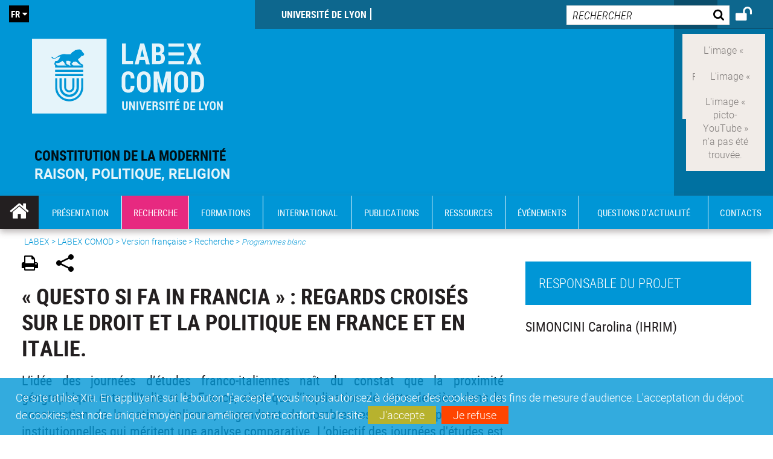

--- FILE ---
content_type: text/html;charset=UTF-8
request_url: https://comod.universite-lyon.fr/questo-si-fa-in-francia-regards-croises-sur-le-droit-et-la-politique-en-france-et-en-italie--326956.kjsp
body_size: 20734
content:


























<!DOCTYPE html>
<!--[if IE 9]>    <html class="no-js ie ie9 html" xmlns="http://www.w3.org/1999/xhtml" lang="fr" xml:lang="fr"> <![endif]-->
<!--[if gt IE 9]> <html class="no-js ie html" xmlns="http://www.w3.org/1999/xhtml" lang="fr" xml:lang="fr"> <![endif]-->
<!--[if !IE]> --> <html class="no-js html" xmlns="http://www.w3.org/1999/xhtml" lang="fr" xml:lang="fr"> <!-- <![endif]-->
<head>
    
    <script type="text/javascript" src="https://tag.aticdn.net/619044/smarttag.js"></script>
    
    <meta name="viewport" content="width=device-width, initial-scale=1.0" />
    








<meta name="gitversion" content="16h23 06-11-2025" /><meta name="description" content="" />
<meta name="DC.Description" lang="fr-FR" content="" />
<meta itemprop="description" content="" />
<meta property="og:description" content="" />
<meta itemprop="name" content="&laquo;&#x20;Questo&#x20;si&#x20;fa&#x20;in&#x20;Francia&#x20;&raquo;&#x20;&#x3a;&#x20;regards&#x20;crois&eacute;s&#x20;sur&#x20;le&#x20;droit&#x20;et&#x20;la&#x20;politique&#x20;en&#x20;France&#x20;et&#x20;en&#x20;Italie." />
<meta property="og:title" content="&laquo;&#x20;Questo&#x20;si&#x20;fa&#x20;in&#x20;Francia&#x20;&raquo;&#x20;&#x3a;&#x20;regards&#x20;crois&eacute;s&#x20;sur&#x20;le&#x20;droit&#x20;et&#x20;la&#x20;politique&#x20;en&#x20;France&#x20;et&#x20;en&#x20;Italie." />
<meta property="og:site_name" content="COMOD" />
<meta property="og:type" content="article" />
<meta property="og:url" content="https://comod.universite-lyon.fr/questo-si-fa-in-francia-regards-croises-sur-le-droit-et-la-politique-en-france-et-en-italie--326956.kjsp?RH=1699453427514" />
<meta itemprop="image" content="https&#x3a;&#x2f;&#x2f;comod.universite-lyon.fr&#x2f;uas&#x2f;LABEX-COMOD&#x2f;LOGO&#x2f;LABEX_COMOD.svg" />
<meta property="og:image" content="https&#x3a;&#x2f;&#x2f;comod.universite-lyon.fr&#x2f;uas&#x2f;LABEX-COMOD&#x2f;LOGO&#x2f;LABEX_COMOD.svg" />
<meta http-equiv="content-type" content="text/html; charset=utf-8" />
<title>COMOD - « Questo si fa in Francia » : regards croisés sur le droit et la politique en France et en Italie.</title><link rel="canonical" href="https://comod.universite-lyon.fr/questo-si-fa-in-francia-regards-croises-sur-le-droit-et-la-politique-en-france-et-en-italie--326956.kjsp" /><link rel="shortcut icon" type="image/x-icon" href="https://comod.universite-lyon.fr/jsp_labex/images/favicon.ico" />
<link rel="icon" type="image/png" href="https://comod.universite-lyon.fr/jsp_labex/images/favicon.png" />
<link rel="icon" sizes="32x32" href="https://comod.universite-lyon.fr/jsp_labex/images/favicon-32.png" type="image/png">
<link rel="icon" sizes="64x64" href="https://comod.universite-lyon.fr/jsp_labex/images/favicon-64.png" type="image/png">
<link rel="icon" sizes="96x96" href="https://comod.universite-lyon.fr/jsp_labex/images/favicon-96.png" type="image/png">
<link rel="icon" sizes="196x196" href="https://comod.universite-lyon.fr/jsp_labex/images/favicon-196.png" type="image/png">
<link rel="apple-touch-icon" sizes="152x152" href="https://comod.universite-lyon.fr/jsp_labex/images/apple-touch-icon.png">
<link rel="apple-touch-icon" sizes="60x60" href="ahttps://comod.universite-lyon.fr/jsp_labex/images/apple-touch-icon-60x60.png">
<link rel="apple-touch-icon" sizes="76x76" href="https://comod.universite-lyon.fr/jsp_labex/images/apple-touch-icon-76x76.png">
<link rel="apple-touch-icon" sizes="114x114" href="https://comod.universite-lyon.fr/jsp_labex/images/apple-touch-icon-114x114.png">
<link rel="apple-touch-icon" sizes="120x120" href="https://comod.universite-lyon.fr/jsp_labex/images/apple-touch-icon-120x120.png">
<link rel="apple-touch-icon" sizes="144x144" href="https://comod.universite-lyon.fr/jsp_labex/images/apple-touch-icon-144x144.png">
<meta name="msapplication-TileImage" content="https://comod.universite-lyon.fr/jsp_labex/images/favicon-144.png">
<meta name="msapplication-TileColor" content="#FFFFFF">
<meta http-equiv="pragma" content="no-cache" />

<link rel="schema.DC" href="http://purl.org/dc/elements/1.1/" />
<meta name="DC.Title" content="COMOD - « Questo si fa in Francia » : regards croisés sur le droit et la politique en France et en Italie." />
<meta name="DC.Creator" content="Alla Zhuk" />
<meta name="DC.Subject" lang="fr-FR" content="" />
<meta name="DC.Description" lang="fr-FR" content="" />
<meta name="DC.Publisher" content="Alla Zhuk" />
<meta name="DC.Date.created" scheme="W3CDTF" content="20231109" />
<meta name="DC.Date.modified" scheme="W3CDTF" content="20231109" />
<meta name="DC.Language" scheme="RFC3066" content="fr-FR" />
<meta name="DC.Rights" content="Copyright &copy; COMOD" />

<meta name="author" lang="fr_FR" content="Alla Zhuk" />
<meta name="keywords" content="" />
<meta name="description" content="" />
<meta name="Date-Creation-yyyymmdd" content="20231109" />
<meta name="Date-Revision-yyyymmdd" content="20231109" />
<meta name="copyright" content="Copyright &copy; COMOD" />
<meta name="reply-to" content="webmaster@universite-lyon.fr" />
<meta name="category" content="Internet" />
<meta name="robots" content="index, follow" />
<meta name="distribution" content="global" />
<meta name="identifier-url" content="https://comod.universite-lyon.fr/" />
<meta name="resource-type" content="document" />
<meta name="expires" content="-1" />
<meta name="Generator" content="" />
<meta name="Formatter" content="" />

<meta name="google-site-verification" content="adfwjme30KZqhhGtgJQNba4h6b5BHOjvMSGYNqLo_g8" />


    <link rel="start" title="Accueil" href="https://comod.universite-lyon.fr/" />
    <link rel="alternate" type="application/rss+xml" title="Fil RSS des dix dernières actualités" href="https://comod.universite-lyon.fr/adminsite/webservices/export_rss.jsp?NOMBRE=10&amp;CODE_RUBRIQUE=LABEX-COMOD&amp;LANGUE=0" />

    <link rel="stylesheet" type="text/css" media="screen" href="https://comod.universite-lyon.fr/wro/jQueryCSS_labex/a005fa0951f1a522b8d1f4add1e2044412293a25.css"/>
    <link rel="stylesheet" type="text/css" media="print" href="https://comod.universite-lyon.fr/wro/styles-print_labex/705781d91c48df190d7420a50847880e426376d1.css"/>
    <link rel="stylesheet" type="text/css" media="screen" href="https://comod.universite-lyon.fr/wro/styles_labex/e8e4f961b7ff34e13e2fff2739fa6bca2a5944bb.css"/>
    












<style type="text/css" media="screen">
    /*  remplacer par variable bandeau (de site) usine à sites  */
    #bandeau {
            background-image: url(https://comod.universite-lyon.fr/medias/photo/sans-titre-3_1500909040532-jpg);
    }
        @media screen and (min-width: 50em) {
                .ligne_1 > .colonne_1 {
                    width : 100%;
                }
        }
            .ie8 .ligne_1 > .colonne_1 {
                width : 100%;
            }
    @media screen and (min-width: 48em) {
        header, #menu_principal > li {
            background-color: rgba(0,150,214,1.0) !important;
        }
    }

    .list__authentification--item a {
        background-color: #0096d6;
    }
    .list__authentification--item:nth-child(even) a {
        background-color: #e72980;
    }
    #menu_principal {
        background-color: #0096d6;
    }

    #menu_principal > li {
        background-color: #0096d6;
    }
    .objets.list .style004 .style004__date {
        background-color:#e72980;
    }
    .objets.list.actualites.style-0001 .sans__vignette .sans__vignette__type a span:first-child {
        background-color:#0096d6;
    }

    .texte--selectionne {
        background-color: #0096d6;
    }

    

    ::-moz-selection {
        background-color: #0096d6;
    }

    ::selection {
        background-color: #0096d6;
    }

    legend {
        background: #0096d6;
    }

    cite {
        color: #0096d6;
    }

    q:before,
    q:after,
    blockquote:before,
    blockquote:after {
        color: #0096d6;
    }

    .contenu ul li::before {
        background: #0096d6;
    }

    ol li::before {
        color: #0096d6;
    }
    .extension-agenda a.more-event {background-color:#0096d6 !important;}
    a,
    .a {
        color: #0096d6;
    }

    #fil_ariane {
        color: #0096d6;
    }
    .ficheaccueil .accueil__edito .accueil__edito__bloc {
        background-color: #e72980;
    }
    .layout .layout__simple-grid--siteLabex span.duoactu__actu__photo {
        background-color: #e72980;
    }
    .secondaire {
        background-color: #e72980 !important;
    }

    #bandeau_outils button.plier-deplier__bouton:hover,
    #bandeau_outils button.plier-deplier__bouton:focus,
    #bandeau_outils button.plier-deplier__bouton:active {
        color: #0096d6;
    }

    @media screen and (min-width: 73.44em) {
        #acces_directs > .menu__level__item > button:hover,
        #acces_directs > .menu__level__item > a:hover {
            color: #0096d6;
        }
    }

    .js #pied_outils {
        background: #0096d6;
    }

    .banner_cookie,
    .banner_cookie__refused,
    .banner_cookie__accepted {
        background: rgba(0,150,214,0.8);
    }

    ul.bloc-info {
        background: #0096d6;
    }

    .icon {
        color: #e72980;
    }

    .onglets a:hover,
    .onglets #actif a {
        color: #0096d6;
    }

    #telecharger li .extension-poids-fichiers {
        color: #0096d6;
    }

    #telecharger li:hover,
    #telecharger li:focus {
        background: #0096d6;
    }

    fieldset,
    .fieldset {
        border-color: #0096d6;
    }

    button,
    [type="submit"],
    [type="reset"],
    [type="button"],
    .submit,
    .reset,
    .button {
        background-color: #0096d6;
    }

    select:focus,
    select:active,
    textarea:focus,
    textarea:active,
    input[type="text"]:focus,
    input[type="text"]:active,
    input[type="password"]:focus,
    input[type="password"]:active,
    input[type="file"]:focus,
    input[type="file"]:active,
    input[type="number"]:focus,
    input[type="number"]:active,
    input[type="email"]:focus,
    input[type="email"]:active {
        border-color: #0096d6;
    }

    .paragraphe--2,
    #encadres .encadre--1 {
        background: #0096d6;
    }
    .paragraphe--22 {
        background: #e72980 !important;
    }
    #encadres .encadre--4 {
        background: #e72980;
    }

    .paragraphe__titre--3 {
        background: #0096d6;
    }
    .paragraphe__titre--33 {
        background: #e72980;
    }

    .paragraphe__titre--4 {
        color: #0096d6;
        border-bottom-color: #0096d6;
    }

    .paragraphe__titre--4::after {
        color: #0096d6;
    }

    .paragraphe__titre--4.active {
        background: #0096d6;
    }

    .paragraphe--5::after {
        background: #0096d6;
    }

    .paragraphe--6::after {
        background: #e72980;
    }


    [class*="encadre--"] ul li::before {
        background: #0096d6;
    }

    #encadres .encadre__titre--3,
    #encadres [class*="encadre_auto"] h2 {
        background: #0096d6;
    }
    #encadres .encadre__titre--2 {
        background: #e72980;
    }

    .fiche .bloc__description::after {
        background: #0096d6;
    }

    .fiche.document #resume::after {
        background: #0096d6;
    }

    .fiche .article__thematique,
    .fiche .type__thematique,
    .fiche .type__categorie,
    .fiche .document__type,
    .fiche .lien__type,
    .fiche .type_laboratoire,
    .fiche .type_structure,
    .fiche .domaines_formation {
        color: #0096d6;
    }

    .fiche.actualite #description::after,
    .fiche.actualite #resume::after {
        background: #0096d6;
    }

    .fiche .bloc__information__actualite {
        background: #0096d6;
    }

    .fiche #soustitre {
        color: #0096d6;
    }

    .fiche.article #resume::after {
        background: #0096d6;
    }

    .fiche .labo__theme_recherche::after {
        background: #0096d6;
    }

    .fiche .motif::after {
        background: #0096d6;
    }

    .fiche .motif .motif__titre h2 {
        color: #0096d6;
    }
    .fiche .annuaireksup__structure__autre {
        color: #0096d6;
    }

    .fiche.laboratoire .bloc__encadre__information {
        background: #0096d6;
    }

    .fiche.offresstagesemplois .offrestageemploi__synthese__offre {
        background: #0096d6;
    }

    .fiche.offresstagesemplois .offrestageemploi__titre__profil {
        color: #0096d6;
    }

    @media screen and (min-width: 768px) {
        body.accueil > header .font__logo__accroche {
            background-color: white;
        }
        body > header .font__logo__accroche  {
            background-color: #0096d6;
        }
    }
    body > header .banniere {
        background-color:#0096d6;
    }
    body.accueil > header .banniere {
        background-color:white;
    }
    @media screen and (max-width: 63.99em) {
        body > header .banniere__accroche__rubrique {
            background-color: #0096d6;
        }
        body.accueil > header .banniere__accroche__rubrique {
            background-color: white;
        }
    }

    body.accueil > header .font__logo__accroche strong {
        color: #0096d6;
    }

    #menu_principal li.menu__level__item--actif,
    #menu_principal li.active {
        background-color: #e72980;
    }

    .menu__double {
        background-color: #0096d6;
    }
    .ruban {
        background-color: #0096d6 !important;
    }
    .bg-secondaire {
        background-color: #e72980 !important;
    }

    @media screen and (min-width: 48em) {
        #menu_principal > li > button:focus,
        #menu_principal > li > button:hover,
        #menu_principal > li > a:focus,
        #menu_principal > li > a:hover,
        #menu_principal > li > span:focus,
        #menu_principal > li > span:hover {
            background-color: #e72980;
        }

        #menu_principal > li > button.active,
        html.no-js #menu_principal > li > button:hover {
            background-color: #e72980;
        }

        #menu_principal > li.menu__level__item--actif > button,
        #menu_principal > li.menu__level__item--actif > a,
        #menu_principal > li.menu__level__item--actif > span {
            background-color: #e72980;
        }

        #menu_principal > li.menu__level__item--actif > button.active,
        html.no-js #menu_principal > li.menu__level__item--actif > button:hover,
        #menu_principal > li.menu__level__item--actif > a:hover,
        #menu_principal > li.menu__level__item--actif > span:hover {
            background-color: #e72980;
        }

        #menu_principal > li > .menu__level {
            border-bottom-color: #e72980;
        }

    }
    li.style0004 a div.soustitre-article {
        color: #e72980;
    }


    .ficheaccueil .owl-dot.active {
        background: #0096d6;
    }

    .ficheaccueil .accueil__actualite .accueil__actualite__conteneur__titre {
        color: #0096d6;
    }

    .ficheaccueil .accueil__edito::after {
        background: #0096d6;
    }

    .ficheaccueil .accueil__focus .accueil__focus__bloc .accueil__focus__bloc__info {
        background: #0096d6;
    }

    .ficheaccueil .accueil__media .accueil__media__bloc .accueil__media__bloc__info {
        background: #0096d6;
    }

    .ficheaccueil .accueil__media [class*="bouton_play_"]::before {
        background: #0096d6;
    }

    .social-feeds__header__filters__filter input:checked + .radio-label {
        background-color: #0096d6;
    }

    .tile__title {
        color: #0096d6;
    }

    .duoactu__actu__title {
        color: #0096d6;
    }

    .duoagenda__actu__date {
        background-color: #0096d6;
    }

    .duoagenda__actu__title {
        color: #0096d6;
    }

    .carte.actualites#liste_resultats li.avec_vignette .vignette_deco .date,
    .carte.actualites#liste_resultats .objets.carte.offre-emploi li .vignette_deco .date,
    .objets.carte.offre-emploi .carte.actualites#liste_resultats li .vignette_deco .date,
    .objets.carte.actualites .carte.offre-emploi#liste_resultats li .vignette_deco .date,
    .carte.offre-emploi#liste_resultats .objets.carte.actualites li .vignette_deco .date,
    .carte.actualites#liste_resultats .carte.offre-em#liste_resultats li .vignette_deco .date,
    .carte.offre-emploi#liste_resultats .carte.actualites#liste_resultats li .vignette_deco .date {
        background: #0096d6;
    }

    .objets.carte.actualites li.avec_vignette a.resume__bloc,
    .carte.actualites#liste_resultats li.avec_vignette a.resume__bloc,
    .objets.carte.actualites .objets.carte.offre-emploi li a.resume__bloc,
    .objets.carte.offre-emploi .objets.carte.actualites li a.resume__bloc,
    .carte.actualites#liste_resultats .objets.carte.offre-emploi li a.resume__bloc,
    .objets.carte.offre-emploi .carte.actualites#liste_resultats li a.resume__bloc,
    .objets.carte.actualites .carte.offre-emploi#liste_resultats li a.resume__bloc,
    .carte.offre-emploi#liste_resultats .objets.carte.actualites li a.resume__bloc,
    .carte.actualites#liste_resultats .carte.offre-emploi#liste_resultats li a.resume__bloc,
    .carte.offre-emploi#liste_resultats .carte.actualites#liste_resultats li a.resume__bloc {
        background: #0096d6;
    }
    .objets.liens li.avec_vignette a.resume__bloc {
        background: #e72980;
    }

    .objets.carte.offre-emploi li,
    .carte.offre-emploi#liste_resultats li {
        background: #0096d6;
    }


    .objets.carte.offre-emploi li .offre__emploi__bloc .offre__emploi__item__categorie a,
    .carte.offre-emploi#liste_resultats li .offre__emploi__bloc .offre__emploi__item__categorie a {
        color: #0096d6;
    }

    .objets.carte__icon .fichiers-joints__item::before, .objets.carte__icon .link-icon::before,
    .carte__icon#liste_resultats .fichiers-joints__item::before, .carte__icon#liste_resultats .link-icon::before {
        background: #0096d6;
    }

    .objets.list .sans__vignette__type,
    .list#liste_resultats .sans__vignette__type {
        background: #0096d6;
    }

    .objets.list .sans__vignette__date,
    .list#liste_resultats .sans__vignette__date {
        color: #0096d6;
    }

    

    
        
    
        
    
        
    
        
    
        
    
        
    
        
    
        
    
        
    

    

    #liste_resultats.carte.offre-emploi li .offre__emploi__bloc .offre__emploi__item__categorie a,
    #liste_resultats.list .sans__vignette__date,
    #telecharger li::before,
    .actions-fiche .actions-fiche__item .icon,
    .bloc__nom,
    .fiche .bloc__coordonnee .motif__titre h2,
    .fiche .surtitre,
    .fiche .surtitre a,
    .fiche.offresstagesemplois .bloc__postuler a::before,
    .menu__level__item--acces-directs button,
    .motif__contenu a,
    blockquote::after,
    blockquote::before,
    body.show-menu #menu_principal li.menu__level__item--acces-directs,
    html.js .bouton-bandeau:active,
    html.js .bouton-bandeau:active .icon,
    html.js .bouton-bandeau:focus,
    html.js .bouton-bandeau:focus .icon,
    html.js .bouton-bandeau:hover,
    html.js .bouton-bandeau:hover .icon,
    html.js .plier-deplier .plier-deplier__bouton:active,
    html.js .plier-deplier .plier-deplier__bouton:active .icon,
    html.js .plier-deplier .plier-deplier__bouton:focus,
    html.js .plier-deplier .plier-deplier__bouton:focus .icon,
    html.js .plier-deplier .plier-deplier__bouton:hover,
    html.js .plier-deplier .plier-deplier__bouton:hover .icon,
    q::after,
    q::before {
        color: #0096d6;
    }
    @media screen and (max-width: 47.99em) {
        body header div.cartouche div div#bandeau_outils {
           background-color: #0096d6;
        }
    }
    .objets.carte.actualites li.avec_vignette .vignette_deco .date,
    #liste_resultats.carte.actualites li.avec_vignette .vignette_deco .date,
    .objets.carte.actualites .ficheaccueil .accueil__actualite li.accueil__actualite__bloc__unite .vignette_deco .date,
    .ficheaccueil .accueil__actualite .objets.carte.actualites li.accueil__actualite__bloc__unite .vignette_deco .date,
    #liste_resultats.carte.actualites .ficheaccueil .accueil__actualite li.accueil__actualite__bloc__unite .vignette_deco .date,
    .ficheaccueil .accueil__actualite #liste_resultats.carte.actualites li.accueil__actualite__bloc__unite .vignette_deco .date,
    .objets.carte.actualites .objets.carte.offre-emploi li .vignette_deco .date,
    .objets.carte.offre-emploi .objets.carte.actualites li .vignette_deco .date,
    #liste_resultats.carte.actualites .objets.carte.offre-emploi li .vignette_deco .date,
    .objets.carte.offre-emploi #liste_resultats.carte.actualites li .vignette_deco .date,
    .objets.carte.actualites #liste_resultats.carte.offre-emploi li .vignette_deco .date,
    #liste_resultats.carte.offre-emploi .objets.carte.actualites li .vignette_deco .date,
    #liste_resultats.carte.actualites #liste_resultats.carte.offre-emploi li .vignette_deco .date,
    #liste_resultats.carte.offre-emploi #liste_resultats.carte.actualites li .vignette_deco .date,
    .ficheaccueil .carousel-card .carrousel-deco,
    .objets.carte li.avec_vignette .vignette_deco2 {
        background-color: rgba(0,150,214,0.8);
    }
    /*@media screen and (max-width: 47.99em) {
        .reseaux-sociaux__liste {
            background-color: rgba(0,150,214,0.8);

        }
    }*/

    button:hover,
    [type="submit"]:hover,
    [type="reset"]:hover,
    [type="button"]:hover,
    .submit:hover,
    .reset:hover,
    .button:hover,
    button:focus,
    [type="submit"]:focus,
    [type="reset"]:focus,
    [type="button"]:focus,
    .submit:focus,
    .reset:focus,
    .button:focus {
        background-color: #3fb0e0;
    }

    button:active,
    [type="submit"]:active,
    [type="reset"]:active,
    [type="button"]:active,
    .submit:active,
    .reset:active,
    .button:active {
        background-color: #0070a0;
    }
    .custom_palette_INDULO-ORANGE {
        background-color: f0781e
    }
    .ficheaccueil .accueil__media .bouton_play_f0781e::before {
        background: #f0781e;
    }
    ul.document.carte__icon li{
        background-color:rgba(0,150,214,0.2) !important;
    }
    ul.document.carte__icon span{
        background-color:rgba(0,150,214,0.8) !important;
    }

    
    .custom_palette_INSITU-2 {
        background-color: fc4526
    }
    .ficheaccueil .accueil__media .bouton_play_fc4526::before {
        background: #fc4526;
    }
    ul.document.carte__icon li{
        background-color:rgba(0,150,214,0.2) !important;
    }
    ul.document.carte__icon span{
        background-color:rgba(0,150,214,0.8) !important;
    }

    
    .custom_palette_portail-aide-jaune {
        background-color: fed373
    }
    .ficheaccueil .accueil__media .bouton_play_fed373::before {
        background: #fed373;
    }
    ul.document.carte__icon li{
        background-color:rgba(0,150,214,0.2) !important;
    }
    ul.document.carte__icon span{
        background-color:rgba(0,150,214,0.8) !important;
    }

    
    .custom_palette_EUL {
        background-color: 425A6C
    }
    .ficheaccueil .accueil__media .bouton_play_425A6C::before {
        background: #425A6C;
    }
    ul.document.carte__icon li{
        background-color:rgba(0,150,214,0.2) !important;
    }
    ul.document.carte__icon span{
        background-color:rgba(0,150,214,0.8) !important;
    }

    
    .custom_palette_HERMES-BEIGE-ACCESSIBLE {
        background-color: b1604b
    }
    .ficheaccueil .accueil__media .bouton_play_b1604b::before {
        background: #b1604b;
    }
    ul.document.carte__icon li{
        background-color:rgba(0,150,214,0.2) !important;
    }
    ul.document.carte__icon span{
        background-color:rgba(0,150,214,0.8) !important;
    }

    
    .custom_palette_POPSCIENCES1 {
        background-color: 00a774
    }
    .ficheaccueil .accueil__media .bouton_play_00a774::before {
        background: #00a774;
    }
    ul.document.carte__icon li{
        background-color:rgba(0,150,214,0.2) !important;
    }
    ul.document.carte__icon span{
        background-color:rgba(0,150,214,0.8) !important;
    }

    
    .custom_palette_JACES-1-bleu {
        background-color: 9fbfe5
    }
    .ficheaccueil .accueil__media .bouton_play_9fbfe5::before {
        background: #9fbfe5;
    }
    ul.document.carte__icon li{
        background-color:rgba(0,150,214,0.2) !important;
    }
    ul.document.carte__icon span{
        background-color:rgba(0,150,214,0.8) !important;
    }

    
    .custom_palette_BMIC2 {
        background-color: 274f9e
    }
    .ficheaccueil .accueil__media .bouton_play_274f9e::before {
        background: #274f9e;
    }
    ul.document.carte__icon li{
        background-color:rgba(0,150,214,0.2) !important;
    }
    ul.document.carte__icon span{
        background-color:rgba(0,150,214,0.8) !important;
    }

    
    .custom_palette_Violet-stop-violences {
        background-color: M7WUR4UA
    }
    .ficheaccueil .accueil__media .bouton_play_M7WUR4UA::before {
        background: #M7WUR4UA;
    }
    ul.document.carte__icon li{
        background-color:rgba(0,150,214,0.2) !important;
    }
    ul.document.carte__icon span{
        background-color:rgba(0,150,214,0.8) !important;
    }

    
    .custom_palette_BMIC1 {
        background-color: 1d3176
    }
    .ficheaccueil .accueil__media .bouton_play_1d3176::before {
        background: #1d3176;
    }
    ul.document.carte__icon li{
        background-color:rgba(0,150,214,0.2) !important;
    }
    ul.document.carte__icon span{
        background-color:rgba(0,150,214,0.8) !important;
    }

    
    .custom_palette_EEA2 {
        background-color: ec672b
    }
    .ficheaccueil .accueil__media .bouton_play_ec672b::before {
        background: #ec672b;
    }
    ul.document.carte__icon li{
        background-color:rgba(0,150,214,0.2) !important;
    }
    ul.document.carte__icon span{
        background-color:rgba(0,150,214,0.8) !important;
    }

    
    .custom_palette_0047BA {
        background-color: EDSEG1
    }
    .ficheaccueil .accueil__media .bouton_play_EDSEG1::before {
        background: #EDSEG1;
    }
    ul.document.carte__icon li{
        background-color:rgba(0,150,214,0.2) !important;
    }
    ul.document.carte__icon span{
        background-color:rgba(0,150,214,0.8) !important;
    }

    
    .custom_palette_CEP2019 {
        background-color: bc0055
    }
    .ficheaccueil .accueil__media .bouton_play_bc0055::before {
        background: #bc0055;
    }
    ul.document.carte__icon li{
        background-color:rgba(0,150,214,0.2) !important;
    }
    ul.document.carte__icon span{
        background-color:rgba(0,150,214,0.8) !important;
    }

    
    .custom_palette_INNOVATION {
        background-color: f59a00
    }
    .ficheaccueil .accueil__media .bouton_play_f59a00::before {
        background: #f59a00;
    }
    ul.document.carte__icon li{
        background-color:rgba(0,150,214,0.2) !important;
    }
    ul.document.carte__icon span{
        background-color:rgba(0,150,214,0.8) !important;
    }

    
    .custom_palette_SCIENCESSOCIALES1 {
        background-color: 831148
    }
    .ficheaccueil .accueil__media .bouton_play_831148::before {
        background: #831148;
    }
    ul.document.carte__icon li{
        background-color:rgba(0,150,214,0.2) !important;
    }
    ul.document.carte__icon span{
        background-color:rgba(0,150,214,0.8) !important;
    }

    
    .custom_palette_JACES-3-orange {
        background-color: f0ad90
    }
    .ficheaccueil .accueil__media .bouton_play_f0ad90::before {
        background: #f0ad90;
    }
    ul.document.carte__icon li{
        background-color:rgba(0,150,214,0.2) !important;
    }
    ul.document.carte__icon span{
        background-color:rgba(0,150,214,0.8) !important;
    }

    
    .custom_palette_festival-popsciences {
        background-color: 6d3a6b
    }
    .ficheaccueil .accueil__media .bouton_play_6d3a6b::before {
        background: #6d3a6b;
    }
    ul.document.carte__icon li{
        background-color:rgba(0,150,214,0.2) !important;
    }
    ul.document.carte__icon span{
        background-color:rgba(0,150,214,0.8) !important;
    }

    
    .custom_palette_Violet-stop-violences {
        background-color: 4c2683
    }
    .ficheaccueil .accueil__media .bouton_play_4c2683::before {
        background: #4c2683;
    }
    ul.document.carte__icon li{
        background-color:rgba(0,150,214,0.2) !important;
    }
    ul.document.carte__icon span{
        background-color:rgba(0,150,214,0.8) !important;
    }

    
    .custom_palette_ARQUS-gold {
        background-color: bb9653
    }
    .ficheaccueil .accueil__media .bouton_play_bb9653::before {
        background: #bb9653;
    }
    ul.document.carte__icon li{
        background-color:rgba(0,150,214,0.2) !important;
    }
    ul.document.carte__icon span{
        background-color:rgba(0,150,214,0.8) !important;
    }

    
    .custom_palette_DROIT2 {
        background-color: e73843
    }
    .ficheaccueil .accueil__media .bouton_play_e73843::before {
        background: #e73843;
    }
    ul.document.carte__icon li{
        background-color:rgba(0,150,214,0.2) !important;
    }
    ul.document.carte__icon span{
        background-color:rgba(0,150,214,0.8) !important;
    }

    
    .custom_palette_ULYS {
        background-color: ec6246
    }
    .ficheaccueil .accueil__media .bouton_play_ec6246::before {
        background: #ec6246;
    }
    ul.document.carte__icon li{
        background-color:rgba(0,150,214,0.2) !important;
    }
    ul.document.carte__icon span{
        background-color:rgba(0,150,214,0.8) !important;
    }

    
    .custom_palette_SEG2 {
        background-color: 244e9d
    }
    .ficheaccueil .accueil__media .bouton_play_244e9d::before {
        background: #244e9d;
    }
    ul.document.carte__icon li{
        background-color:rgba(0,150,214,0.2) !important;
    }
    ul.document.carte__icon span{
        background-color:rgba(0,150,214,0.8) !important;
    }

    
    .custom_palette_canbios-1 {
        background-color: BDBADE
    }
    .ficheaccueil .accueil__media .bouton_play_BDBADE::before {
        background: #BDBADE;
    }
    ul.document.carte__icon li{
        background-color:rgba(0,150,214,0.2) !important;
    }
    ul.document.carte__icon span{
        background-color:rgba(0,150,214,0.8) !important;
    }

    
    .custom_palette_Rouge-Mes-aides {
        background-color: AA1124
    }
    .ficheaccueil .accueil__media .bouton_play_AA1124::before {
        background: #AA1124;
    }
    ul.document.carte__icon li{
        background-color:rgba(0,150,214,0.2) !important;
    }
    ul.document.carte__icon span{
        background-color:rgba(0,150,214,0.8) !important;
    }

    
    .custom_palette_LABEX-ASLAN1-PRIMES2 {
        background-color: 2f52a0
    }
    .ficheaccueil .accueil__media .bouton_play_2f52a0::before {
        background: #2f52a0;
    }
    ul.document.carte__icon li{
        background-color:rgba(0,150,214,0.2) !important;
    }
    ul.document.carte__icon span{
        background-color:rgba(0,150,214,0.8) !important;
    }

    
    .custom_palette_FORMATION {
        background-color: e72980
    }
    .ficheaccueil .accueil__media .bouton_play_e72980::before {
        background: #e72980;
    }
    ul.document.carte__icon li{
        background-color:rgba(0,150,214,0.2) !important;
    }
    ul.document.carte__icon span{
        background-color:rgba(0,150,214,0.8) !important;
    }

    
    .custom_palette_portail-aide-gris {
        background-color: 385664
    }
    .ficheaccueil .accueil__media .bouton_play_385664::before {
        background: #385664;
    }
    ul.document.carte__icon li{
        background-color:rgba(0,150,214,0.2) !important;
    }
    ul.document.carte__icon span{
        background-color:rgba(0,150,214,0.8) !important;
    }

    
    .custom_palette_DEVWECAN2-MILYON1 {
        background-color: 9ac331
    }
    .ficheaccueil .accueil__media .bouton_play_9ac331::before {
        background: #9ac331;
    }
    ul.document.carte__icon li{
        background-color:rgba(0,150,214,0.2) !important;
    }
    ul.document.carte__icon span{
        background-color:rgba(0,150,214,0.8) !important;
    }

    
    .custom_palette_DROIT1 {
        background-color: 8c2525
    }
    .ficheaccueil .accueil__media .bouton_play_8c2525::before {
        background: #8c2525;
    }
    ul.document.carte__icon li{
        background-color:rgba(0,150,214,0.2) !important;
    }
    ul.document.carte__icon span{
        background-color:rgba(0,150,214,0.8) !important;
    }

    
    .custom_palette_LIO1 {
        background-color: f9af00
    }
    .ficheaccueil .accueil__media .bouton_play_f9af00::before {
        background: #f9af00;
    }
    ul.document.carte__icon li{
        background-color:rgba(0,150,214,0.2) !important;
    }
    ul.document.carte__icon span{
        background-color:rgba(0,150,214,0.8) !important;
    }

    
    .custom_palette_LABEX-ASLAN-2 {
        background-color: dfdad6
    }
    .ficheaccueil .accueil__media .bouton_play_dfdad6::before {
        background: #dfdad6;
    }
    ul.document.carte__icon li{
        background-color:rgba(0,150,214,0.2) !important;
    }
    ul.document.carte__icon span{
        background-color:rgba(0,150,214,0.8) !important;
    }

    
    .custom_palette_EPIC1 {
        background-color: 532558
    }
    .ficheaccueil .accueil__media .bouton_play_532558::before {
        background: #532558;
    }
    ul.document.carte__icon li{
        background-color:rgba(0,150,214,0.2) !important;
    }
    ul.document.carte__icon span{
        background-color:rgba(0,150,214,0.8) !important;
    }

    
    .custom_palette_SCIENCESSOCIALES2 {
        background-color: d6036d
    }
    .ficheaccueil .accueil__media .bouton_play_d6036d::before {
        background: #d6036d;
    }
    ul.document.carte__icon li{
        background-color:rgba(0,150,214,0.2) !important;
    }
    ul.document.carte__icon span{
        background-color:rgba(0,150,214,0.8) !important;
    }

    
    .custom_palette_portail-aide-rouge {
        background-color: ef7c62
    }
    .ficheaccueil .accueil__media .bouton_play_ef7c62::before {
        background: #ef7c62;
    }
    ul.document.carte__icon li{
        background-color:rgba(0,150,214,0.2) !important;
    }
    ul.document.carte__icon span{
        background-color:rgba(0,150,214,0.8) !important;
    }

    
    .custom_palette_SEG1 {
        background-color: 21325e
    }
    .ficheaccueil .accueil__media .bouton_play_21325e::before {
        background: #21325e;
    }
    ul.document.carte__icon li{
        background-color:rgba(0,150,214,0.2) !important;
    }
    ul.document.carte__icon span{
        background-color:rgba(0,150,214,0.8) !important;
    }

    
    .custom_palette_COMOD-2 {
        background-color: eb5893
    }
    .ficheaccueil .accueil__media .bouton_play_eb5893::before {
        background: #eb5893;
    }
    ul.document.carte__icon li{
        background-color:rgba(0,150,214,0.2) !important;
    }
    ul.document.carte__icon span{
        background-color:rgba(0,150,214,0.8) !important;
    }

    
    .custom_palette_JACES-2-jaune {
        background-color: f2d369
    }
    .ficheaccueil .accueil__media .bouton_play_f2d369::before {
        background: #f2d369;
    }
    ul.document.carte__icon li{
        background-color:rgba(0,150,214,0.2) !important;
    }
    ul.document.carte__icon span{
        background-color:rgba(0,150,214,0.8) !important;
    }

    
    .custom_palette_jaune-stop-violences {
        background-color: fce563
    }
    .ficheaccueil .accueil__media .bouton_play_fce563::before {
        background: #fce563;
    }
    ul.document.carte__icon li{
        background-color:rgba(0,150,214,0.2) !important;
    }
    ul.document.carte__icon span{
        background-color:rgba(0,150,214,0.8) !important;
    }

    
    .custom_palette_POPSCIENCES2-DEVWECAN1 {
        background-color: e6007c
    }
    .ficheaccueil .accueil__media .bouton_play_e6007c::before {
        background: #e6007c;
    }
    ul.document.carte__icon li{
        background-color:rgba(0,150,214,0.2) !important;
    }
    ul.document.carte__icon span{
        background-color:rgba(0,150,214,0.8) !important;
    }

    
    .custom_palette_ARQUS-gris {
        background-color: 434345
    }
    .ficheaccueil .accueil__media .bouton_play_434345::before {
        background: #434345;
    }
    ul.document.carte__icon li{
        background-color:rgba(0,150,214,0.2) !important;
    }
    ul.document.carte__icon span{
        background-color:rgba(0,150,214,0.8) !important;
    }

    
    .custom_palette_FABRIQUE-ENCART {
        background-color: E8E6E7
    }
    .ficheaccueil .accueil__media .bouton_play_E8E6E7::before {
        background: #E8E6E7;
    }
    ul.document.carte__icon li{
        background-color:rgba(0,150,214,0.2) !important;
    }
    ul.document.carte__icon span{
        background-color:rgba(0,150,214,0.8) !important;
    }

    
    .custom_palette_PHAST1 {
        background-color: 6c645d
    }
    .ficheaccueil .accueil__media .bouton_play_6c645d::before {
        background: #6c645d;
    }
    ul.document.carte__icon li{
        background-color:rgba(0,150,214,0.2) !important;
    }
    ul.document.carte__icon span{
        background-color:rgba(0,150,214,0.8) !important;
    }

    
    .custom_palette_GLOURB {
        background-color: 008f01
    }
    .ficheaccueil .accueil__media .bouton_play_008f01::before {
        background: #008f01;
    }
    ul.document.carte__icon li{
        background-color:rgba(0,150,214,0.2) !important;
    }
    ul.document.carte__icon span{
        background-color:rgba(0,150,214,0.8) !important;
    }

    
    .custom_palette_NSCO-2 {
        background-color: 8E4017
    }
    .ficheaccueil .accueil__media .bouton_play_8E4017::before {
        background: #8E4017;
    }
    ul.document.carte__icon li{
        background-color:rgba(0,150,214,0.2) !important;
    }
    ul.document.carte__icon span{
        background-color:rgba(0,150,214,0.8) !important;
    }

    
    .custom_palette_EDISS1 {
        background-color: 135f82
    }
    .ficheaccueil .accueil__media .bouton_play_135f82::before {
        background: #135f82;
    }
    ul.document.carte__icon li{
        background-color:rgba(0,150,214,0.2) !important;
    }
    ul.document.carte__icon span{
        background-color:rgba(0,150,214,0.8) !important;
    }

    
    .custom_palette_JACES-5-rose {
        background-color: f19ec4
    }
    .ficheaccueil .accueil__media .bouton_play_f19ec4::before {
        background: #f19ec4;
    }
    ul.document.carte__icon li{
        background-color:rgba(0,150,214,0.2) !important;
    }
    ul.document.carte__icon span{
        background-color:rgba(0,150,214,0.8) !important;
    }

    
    .custom_palette_CAMPUS {
        background-color: 009872
    }
    .ficheaccueil .accueil__media .bouton_play_009872::before {
        background: #009872;
    }
    ul.document.carte__icon li{
        background-color:rgba(0,150,214,0.2) !important;
    }
    ul.document.carte__icon span{
        background-color:rgba(0,150,214,0.8) !important;
    }

    
    .custom_palette_SCIENCES-SOCIETE {
        background-color: be9ac8
    }
    .ficheaccueil .accueil__media .bouton_play_be9ac8::before {
        background: #be9ac8;
    }
    ul.document.carte__icon li{
        background-color:rgba(0,150,214,0.2) !important;
    }
    ul.document.carte__icon span{
        background-color:rgba(0,150,214,0.8) !important;
    }

    
    .custom_palette_Guide-d'accueil {
        background-color: 7bc9ce
    }
    .ficheaccueil .accueil__media .bouton_play_7bc9ce::before {
        background: #7bc9ce;
    }
    ul.document.carte__icon li{
        background-color:rgba(0,150,214,0.2) !important;
    }
    ul.document.carte__icon span{
        background-color:rgba(0,150,214,0.8) !important;
    }

    
    .custom_palette_H3 {
        background-color: DFDACF
    }
    .ficheaccueil .accueil__media .bouton_play_DFDACF::before {
        background: #DFDACF;
    }
    ul.document.carte__icon li{
        background-color:rgba(0,150,214,0.2) !important;
    }
    ul.document.carte__icon span{
        background-color:rgba(0,150,214,0.8) !important;
    }

    
    .custom_palette_EEA1 {
        background-color: 8f4018
    }
    .ficheaccueil .accueil__media .bouton_play_8f4018::before {
        background: #8f4018;
    }
    ul.document.carte__icon li{
        background-color:rgba(0,150,214,0.2) !important;
    }
    ul.document.carte__icon span{
        background-color:rgba(0,150,214,0.8) !important;
    }

    
    .custom_palette_Rose-Jaces-2022 {
        background-color: fe8d7d
    }
    .ficheaccueil .accueil__media .bouton_play_fe8d7d::before {
        background: #fe8d7d;
    }
    ul.document.carte__icon li{
        background-color:rgba(0,150,214,0.2) !important;
    }
    ul.document.carte__icon span{
        background-color:rgba(0,150,214,0.8) !important;
    }

    
    .custom_palette_AEA-JAUNE {
        background-color: CEA811
    }
    .ficheaccueil .accueil__media .bouton_play_CEA811::before {
        background: #CEA811;
    }
    ul.document.carte__icon li{
        background-color:rgba(0,150,214,0.2) !important;
    }
    ul.document.carte__icon span{
        background-color:rgba(0,150,214,0.8) !important;
    }

    
    .custom_palette_MEGA1 {
        background-color: 3f5665
    }
    .ficheaccueil .accueil__media .bouton_play_3f5665::before {
        background: #3f5665;
    }
    ul.document.carte__icon li{
        background-color:rgba(0,150,214,0.2) !important;
    }
    ul.document.carte__icon span{
        background-color:rgba(0,150,214,0.8) !important;
    }

    
    .custom_palette_RECHERCHE {
        background-color: 00acaf
    }
    .ficheaccueil .accueil__media .bouton_play_00acaf::before {
        background: #00acaf;
    }
    ul.document.carte__icon li{
        background-color:rgba(0,150,214,0.2) !important;
    }
    ul.document.carte__icon span{
        background-color:rgba(0,150,214,0.8) !important;
    }

    
    .custom_palette_E2M2-1 {
        background-color: 016169
    }
    .ficheaccueil .accueil__media .bouton_play_016169::before {
        background: #016169;
    }
    ul.document.carte__icon li{
        background-color:rgba(0,150,214,0.2) !important;
    }
    ul.document.carte__icon span{
        background-color:rgba(0,150,214,0.8) !important;
    }

    
    .custom_palette_Rose-Stop-violences {
        background-color: f6bcd4
    }
    .ficheaccueil .accueil__media .bouton_play_f6bcd4::before {
        background: #f6bcd4;
    }
    ul.document.carte__icon li{
        background-color:rgba(0,150,214,0.2) !important;
    }
    ul.document.carte__icon span{
        background-color:rgba(0,150,214,0.8) !important;
    }

    
    .custom_palette_canbios-2 {
        background-color: 596C7C
    }
    .ficheaccueil .accueil__media .bouton_play_596C7C::before {
        background: #596C7C;
    }
    ul.document.carte__icon li{
        background-color:rgba(0,150,214,0.2) !important;
    }
    ul.document.carte__icon span{
        background-color:rgba(0,150,214,0.8) !important;
    }

    
    .custom_palette_portail-aide-orange {
        background-color: f8b16f
    }
    .ficheaccueil .accueil__media .bouton_play_f8b16f::before {
        background: #f8b16f;
    }
    ul.document.carte__icon li{
        background-color:rgba(0,150,214,0.2) !important;
    }
    ul.document.carte__icon span{
        background-color:rgba(0,150,214,0.8) !important;
    }

    
    .custom_palette_MANUTECH2 {
        background-color: f18700
    }
    .ficheaccueil .accueil__media .bouton_play_f18700::before {
        background: #f18700;
    }
    ul.document.carte__icon li{
        background-color:rgba(0,150,214,0.2) !important;
    }
    ul.document.carte__icon span{
        background-color:rgba(0,150,214,0.8) !important;
    }

    
    .custom_palette_PHILO1 {
        background-color: 967018
    }
    .ficheaccueil .accueil__media .bouton_play_967018::before {
        background: #967018;
    }
    ul.document.carte__icon li{
        background-color:rgba(0,150,214,0.2) !important;
    }
    ul.document.carte__icon span{
        background-color:rgba(0,150,214,0.8) !important;
    }

    
    .custom_palette_CORTEX-1-LIO-2 {
        background-color: 1d1d1b
    }
    .ficheaccueil .accueil__media .bouton_play_1d1d1b::before {
        background: #1d1d1b;
    }
    ul.document.carte__icon li{
        background-color:rgba(0,150,214,0.2) !important;
    }
    ul.document.carte__icon span{
        background-color:rgba(0,150,214,0.8) !important;
    }

    
    .custom_palette_Gold {
        background-color: 86764E
    }
    .ficheaccueil .accueil__media .bouton_play_86764E::before {
        background: #86764E;
    }
    ul.document.carte__icon li{
        background-color:rgba(0,150,214,0.2) !important;
    }
    ul.document.carte__icon span{
        background-color:rgba(0,150,214,0.8) !important;
    }

    
    .custom_palette_LABEX-CELYA-2 {
        background-color: 3c5097
    }
    .ficheaccueil .accueil__media .bouton_play_3c5097::before {
        background: #3c5097;
    }
    ul.document.carte__icon li{
        background-color:rgba(0,150,214,0.2) !important;
    }
    ul.document.carte__icon span{
        background-color:rgba(0,150,214,0.8) !important;
    }

    
    .custom_palette_IMU-GRIS {
        background-color: afbbc3
    }
    .ficheaccueil .accueil__media .bouton_play_afbbc3::before {
        background: #afbbc3;
    }
    ul.document.carte__icon li{
        background-color:rgba(0,150,214,0.2) !important;
    }
    ul.document.carte__icon span{
        background-color:rgba(0,150,214,0.8) !important;
    }

    
    .custom_palette_portail-aide-vert {
        background-color: 3cb2a2
    }
    .ficheaccueil .accueil__media .bouton_play_3cb2a2::before {
        background: #3cb2a2;
    }
    ul.document.carte__icon li{
        background-color:rgba(0,150,214,0.2) !important;
    }
    ul.document.carte__icon span{
        background-color:rgba(0,150,214,0.8) !important;
    }

    
    .custom_palette_H1 {
        background-color: C88D7D
    }
    .ficheaccueil .accueil__media .bouton_play_C88D7D::before {
        background: #C88D7D;
    }
    ul.document.carte__icon li{
        background-color:rgba(0,150,214,0.2) !important;
    }
    ul.document.carte__icon span{
        background-color:rgba(0,150,214,0.8) !important;
    }

    
    .custom_palette_PRIMES1-/-NSCO {
        background-color: eb6209
    }
    .ficheaccueil .accueil__media .bouton_play_eb6209::before {
        background: #eb6209;
    }
    ul.document.carte__icon li{
        background-color:rgba(0,150,214,0.2) !important;
    }
    ul.document.carte__icon span{
        background-color:rgba(0,150,214,0.8) !important;
    }

    
    .custom_palette_INDULO-BLEU {
        background-color: 146ea0
    }
    .ficheaccueil .accueil__media .bouton_play_146ea0::before {
        background: #146ea0;
    }
    ul.document.carte__icon li{
        background-color:rgba(0,150,214,0.2) !important;
    }
    ul.document.carte__icon span{
        background-color:rgba(0,150,214,0.8) !important;
    }

    
    .custom_palette_MEGA2 {
        background-color: 5b7e97
    }
    .ficheaccueil .accueil__media .bouton_play_5b7e97::before {
        background: #5b7e97;
    }
    ul.document.carte__icon li{
        background-color:rgba(0,150,214,0.2) !important;
    }
    ul.document.carte__icon span{
        background-color:rgba(0,150,214,0.8) !important;
    }

    
    .custom_palette_EDISS2 {
        background-color: 1799d6
    }
    .ficheaccueil .accueil__media .bouton_play_1799d6::before {
        background: #1799d6;
    }
    ul.document.carte__icon li{
        background-color:rgba(0,150,214,0.2) !important;
    }
    ul.document.carte__icon span{
        background-color:rgba(0,150,214,0.8) !important;
    }

    
    .custom_palette_FABRIQUE/CORTEX2/MILYON2 {
        background-color: 82368c
    }
    .ficheaccueil .accueil__media .bouton_play_82368c::before {
        background: #82368c;
    }
    ul.document.carte__icon li{
        background-color:rgba(0,150,214,0.2) !important;
    }
    ul.document.carte__icon span{
        background-color:rgba(0,150,214,0.8) !important;
    }

    
    .custom_palette_UDL-/-COMOD {
        background-color: 0096d6
    }
    .ficheaccueil .accueil__media .bouton_play_0096d6::before {
        background: #0096d6;
    }
    ul.document.carte__icon li{
        background-color:rgba(0,150,214,0.2) !important;
    }
    ul.document.carte__icon span{
        background-color:rgba(0,150,214,0.8) !important;
    }

    
    .custom_palette_EUL {
        background-color: 4c6172
    }
    .ficheaccueil .accueil__media .bouton_play_4c6172::before {
        background: #4c6172;
    }
    ul.document.carte__icon li{
        background-color:rgba(0,150,214,0.2) !important;
    }
    ul.document.carte__icon span{
        background-color:rgba(0,150,214,0.8) !important;
    }

    
    .custom_palette_JACES-4-orange {
        background-color: f8ad00
    }
    .ficheaccueil .accueil__media .bouton_play_f8ad00::before {
        background: #f8ad00;
    }
    ul.document.carte__icon li{
        background-color:rgba(0,150,214,0.2) !important;
    }
    ul.document.carte__icon span{
        background-color:rgba(0,150,214,0.8) !important;
    }

    
    .custom_palette_PHILO2 {
        background-color: fab623
    }
    .ficheaccueil .accueil__media .bouton_play_fab623::before {
        background: #fab623;
    }
    ul.document.carte__icon li{
        background-color:rgba(0,150,214,0.2) !important;
    }
    ul.document.carte__icon span{
        background-color:rgba(0,150,214,0.8) !important;
    }

    
    .custom_palette_102-centre-sante {
        background-color: 13a337
    }
    .ficheaccueil .accueil__media .bouton_play_13a337::before {
        background: #13a337;
    }
    ul.document.carte__icon li{
        background-color:rgba(0,150,214,0.2) !important;
    }
    ul.document.carte__icon span{
        background-color:rgba(0,150,214,0.8) !important;
    }

    
    .custom_palette_E2M2-2 {
        background-color: 009fae
    }
    .ficheaccueil .accueil__media .bouton_play_009fae::before {
        background: #009fae;
    }
    ul.document.carte__icon li{
        background-color:rgba(0,150,214,0.2) !important;
    }
    ul.document.carte__icon span{
        background-color:rgba(0,150,214,0.8) !important;
    }

    
    .custom_palette_LABEX-CELYA-1 {
        background-color: aac427
    }
    .ficheaccueil .accueil__media .bouton_play_aac427::before {
        background: #aac427;
    }
    ul.document.carte__icon li{
        background-color:rgba(0,150,214,0.2) !important;
    }
    ul.document.carte__icon span{
        background-color:rgba(0,150,214,0.8) !important;
    }

    
    .custom_palette_EPIC2 {
        background-color: 823f91
    }
    .ficheaccueil .accueil__media .bouton_play_823f91::before {
        background: #823f91;
    }
    ul.document.carte__icon li{
        background-color:rgba(0,150,214,0.2) !important;
    }
    ul.document.carte__icon span{
        background-color:rgba(0,150,214,0.8) !important;
    }

    
    .custom_palette_ECOFECT1-MANUTECH1 {
        background-color: 1b61a9
    }
    .ficheaccueil .accueil__media .bouton_play_1b61a9::before {
        background: #1b61a9;
    }
    ul.document.carte__icon li{
        background-color:rgba(0,150,214,0.2) !important;
    }
    ul.document.carte__icon span{
        background-color:rgba(0,150,214,0.8) !important;
    }

    
    .custom_palette_INTERNATIONAL {
        background-color: e83c4e
    }
    .ficheaccueil .accueil__media .bouton_play_e83c4e::before {
        background: #e83c4e;
    }
    ul.document.carte__icon li{
        background-color:rgba(0,150,214,0.2) !important;
    }
    ul.document.carte__icon span{
        background-color:rgba(0,150,214,0.8) !important;
    }

    
    .custom_palette_PHAST2 {
        background-color: 958b82
    }
    .ficheaccueil .accueil__media .bouton_play_958b82::before {
        background: #958b82;
    }
    ul.document.carte__icon li{
        background-color:rgba(0,150,214,0.2) !important;
    }
    ul.document.carte__icon span{
        background-color:rgba(0,150,214,0.8) !important;
    }

    
    .custom_palette_ECOFECT2 {
        background-color: f39325
    }
    .ficheaccueil .accueil__media .bouton_play_f39325::before {
        background: #f39325;
    }
    ul.document.carte__icon li{
        background-color:rgba(0,150,214,0.2) !important;
    }
    ul.document.carte__icon span{
        background-color:rgba(0,150,214,0.8) !important;
    }

    
    .custom_palette_H2 {
        background-color: 2D4744
    }
    .ficheaccueil .accueil__media .bouton_play_2D4744::before {
        background: #2D4744;
    }
    ul.document.carte__icon li{
        background-color:rgba(0,150,214,0.2) !important;
    }
    ul.document.carte__icon span{
        background-color:rgba(0,150,214,0.8) !important;
    }

    
    .custom_palette_COLLEGIUM {
        background-color: c6460e
    }
    .ficheaccueil .accueil__media .bouton_play_c6460e::before {
        background: #c6460e;
    }
    ul.document.carte__icon li{
        background-color:rgba(0,150,214,0.2) !important;
    }
    ul.document.carte__icon span{
        background-color:rgba(0,150,214,0.8) !important;
    }

    
    .custom_palette_BEELYS {
        background-color: 00577b
    }
    .ficheaccueil .accueil__media .bouton_play_00577b::before {
        background: #00577b;
    }
    ul.document.carte__icon li{
        background-color:rgba(0,150,214,0.2) !important;
    }
    ul.document.carte__icon span{
        background-color:rgba(0,150,214,0.8) !important;
    }

    

</style>

    <script type="text/javascript">var html = document.getElementsByTagName('html')[0]; html.className = html.className.replace('no-js', 'js');</script>
    
    <script type="text/javascript" src="https://comod.universite-lyon.fr/wro/scriptsCnil_labex_fr_FR/ee23e0324ad6f0f7a5354481318fd23cba30adae.js"></script>
    <script type="text/javascript">CookieCNIL.init(''); CookieCNIL.launchWithConsent();</script>
    <script type="text/javascript" src="https://comod.universite-lyon.fr/adminsite/fcktoolbox/fckeditor/fckeditor.js"></script>
    <script type="text/javascript" src="https://comod.universite-lyon.fr/wro/scripts_labex/3f3d2d8955322f325af6db2238355fa07007ebd9.js"></script>
    <script type="module" src="https://js.arcgis.com/embeddable-components/4.33/arcgis-embeddable-components.esm.js"></script>

</head>

<body id="body" class="fiche pagelibre 1699453427514 SITE-LABEX-COMOD" data-toggle="#menu_principal .active" data-toggle-bubble>

<header>
    <p id="liens_evitement">
        <a href="#contenu-encadres">Contenu</a> |
        <a href="#menu_principal">Navigation</a> |
        <a href="#acces_directs">Accès directs</a> |
        <a href="#connexion">Connexion</a>
    </p>



    <div class="cartouche">
        <div>
            














<div class="banniere" role="banner">
    <div class="visuel__rubrique" style="background-image:url('/medias/photo/sans-titre-3_1500909040532-jpg')">
        <div class="font__logo__accroche">
            
            <a href="https://comod.universite-lyon.fr/site-francais/" class="banniere__logo" title="Retour à la page d'accueil">
                <img src="/uas/LABEX-COMOD/LOGO2/LABEX_COMOD BLANC.svg" alt="" title="Retour à la page d'accueil" />
            </a>
            <span class="banniere__accroche__rubrique">Constitution de la modernité<br /><strong>Raison, Politique, Religion</strong></span>

        </div>
    </div>

    <div class="banniere__recherche">
        <div>
            <form action="https://comod.universite-lyon.fr/servlet/com.jsbsoft.jtf.core.SG" method="post">
                <input type="hidden" name="#ECRAN_LOGIQUE#" value="RECHERCHE" />
                <input type="hidden" name="PROC" value="RECHERCHE" />
                <input type="hidden" name="ACTION" value="VALIDER" />
                <input type="hidden" name="LANGUE_SEARCH" value="0" />
                <input type="hidden" name="CODE_RUBRIQUE" value="LABEX-COMOD" />
                <input type="hidden" name="SITE_CLOISONNE" value="1" />
                <input type="hidden" name="CODE_SITE_DISTANT" value="" />
                <input type="hidden" name="SEARCH_SOUSRUBRIQUES" value="true" />
                <input type="hidden" name="SEARCH_EXCLUSIONOBJET" value="" />
                <input type="hidden" name="RH" value="1699453427514" />
                <input type="hidden" name="OBJET" value="TOUS" />
                <label for="MOTS_CLEFS">Recherche</label>
                <input class="banniere__recherche__input" name="QUERY" role="search" type="text" id="MOTS_CLEFS" value="" placeholder="Rechercher" title="Rechercher par mots-clés" />
                <input class="banniere__recherche__btn" type="image" src="https://comod.universite-lyon.fr/images/loupe2.svg" alt="" title="" />
            </form>
        </div>
    </div>

</div><!-- .banniere -->
            <div id="bandeau_outils">
                <div class="bloc__reseaux-connexion">
                    











<div id="connexion" class="plier-deplier">
    <button class="plier-deplier__bouton" aria-expanded="false"><span class="icon icon-unlock"></span></button>
    <div class="plier-deplier__contenu plier-deplier__contenu--clos">
        
        <p><a id="lien__connexion" href="/servlet/com.jsbsoft.jtf.core.SG?PROC=IDENTIFICATION_FRONT&ACTION=CONNECTER">Se connecter</a></p>
        

        
    </div><!-- .plier-deplier__contenu -->
</div> <!-- #connexion -->


                    





	<div class="reseaux-sociaux">
		<div>
			<span class="reseaux-sociaux__libelle">Suivez-nous sur</span>
			<ul class="reseaux-sociaux__liste">
			
				<li class="reseaux-sociaux__item">
					<a href="https://comod.universite-lyon.fr/facebook/"  target="_blank" class="reseaux-sociaux__type-rubrique_0004" title="Facebook"><img src="/medias/photo/facebook_1515753803515-png" alt="picto-Facebook" /></a>
				</li>
			
				<li class="reseaux-sociaux__item">
					<a href="https://comod.universite-lyon.fr/twitter/"  target="_blank" class="reseaux-sociaux__type-rubrique_0004" title="Twitter"><img src="/medias/photo/plan-de-travail-1_1695109388410-png" alt="picto-Twitter" /></a>
				</li>
			
				<li class="reseaux-sociaux__item">
					<a href="https://comod.universite-lyon.fr/youtube/"  target="_blank" class="reseaux-sociaux__type-rubrique_0004" title="YouTube"><img src="/medias/photo/youtube_1515753568014-png" alt="picto-YouTube" /></a>
				</li>
			
			</ul>
		</div>
	</div><!-- .reseaux-sociaux -->

                </div>
                
<ul id="acces_directs" aria-hidden="true">
    



        <li class="acces-directs menu__level__item">
                <a href="https://comod.universite-lyon.fr/universite-de-lyon/">Université de Lyon</a>
        </li>
</ul>
                






<div id="recherche-simple" class="plier-deplier">
    <button class="plier-deplier__bouton" aria-expanded="false"><span class="icon icon-search"></span><span class="libelle">Recherche</span></button>
    <div class="plier-deplier__contenu plier-deplier__contenu--clos">
        <form action="https://comod.universite-lyon.fr/servlet/com.jsbsoft.jtf.core.SG" method="post">
            <input type="hidden" name="#ECRAN_LOGIQUE#" value="RECHERCHE" />
            <input type="hidden" name="PROC" value="RECHERCHE" />
            <input type="hidden" name="ACTION" value="VALIDER" />
            <input type="hidden" name="LANGUE_SEARCH" value="0" />
            <input type="hidden" name="CODE_RUBRIQUE" value="LABEX-COMOD" />
            <input type="hidden" name="SITE_CLOISONNE" value="1" />
            <input type="hidden" name="CODE_SITE_DISTANT" value="" />
            <input type="hidden" name="SEARCH_SOUSRUBRIQUES" value="true" />
            <input type="hidden" name="SEARCH_EXCLUSIONOBJET" value="" />
            <input type="hidden" name="RH" value="1699453427514" />
            <input type="hidden" name="OBJET" value="TOUS" />
            <label for="MOTS_CLEFS">Recherche</label>
            <input name="QUERY" role="search" type="text" id="MOTS_CLEFS" value="" placeholder="Mot-clé" title="Rechercher par mots-clés" />
            <input type="submit" value="Rechercher" />
        </form>
    </div><!-- .plier-deplier__contenu -->
</div><!-- #recherche-simple .plier-deplier -->
                







<div id="versions" class="plier-deplier">
		<button class="plier-deplier__bouton versions__item" aria-expanded="false">fr</button>
		<div class="plier-deplier__contenu plier-deplier__contenu--clos"><!--
		--><ul><!----><li class="versions__item versions_en"  lang="en">en</li><!----></ul><!-- 
	--></div><!-- .plier-deplier__contenu -->
	</div><!-- #versions -->
	
            </div><!-- #bandeau_outils -->
        </div><!-- / -->
    </div><!-- .cartouche -->
</header>

<main id="page">
    <div class="menu__double">
        <button id="burger" class="menu__toggle" data-toggle="body" data-toggle-class="show-menu">
            <span class="icon icon-menu"></span>
        </button>
        <div class="menu__overlay" data-toggle="body" data-toggle-class="show-menu"></div>
        <div id="menu" role="navigation" aria-expanded="false">
            <a class="menuUDL-home" href="https://comod.universite-lyon.fr/site-francais/">
                <svg version="1.1" fill="#ffffff" xmlns="http://www.w3.org/2000/svg" width="32" viewBox="0 0 416 448">
                    <path d="M352 248v120c0 8.75-7.25 16-16 16h-96v-96h-64v96h-96c-8.75 0-16-7.25-16-16v-120c0-0.5 0.25-1 0.25-1.5l143.75-118.5 143.75 118.5c0.25 0.5 0.25 1 0.25 1.5zM407.75 230.75l-15.5 18.5c-1.25 1.5-3.25 2.5-5.25 2.75h-0.75c-2 0-3.75-0.5-5.25-1.75l-173-144.25-173 144.25c-1.75 1.25-3.75 2-6 1.75-2-0.25-4-1.25-5.25-2.75l-15.5-18.5c-2.75-3.25-2.25-8.5 1-11.25l179.75-149.75c10.5-8.75 27.5-8.75 38 0l61 51v-48.75c0-4.5 3.5-8 8-8h48c4.5 0 8 3.5 8 8v102l54.75 45.5c3.25 2.75 3.75 8 1 11.25z"></path>
                </svg>
            </a>
            









    










    

    
        
        
            <ul class="menu__level  menu__level--0"  id="menu_principal"><!--
        
        
        
    

    

    
        
        
        
        
        
            
        
        --><li data-toggle-id="1499677151194" class="menu__level__item menu__level__item__1499677151194    menu__level__item--first-column"><!--
        
        
            --><button class="libelle" type="button" data-toggle="[data-toggle-id='1499677151194']" data-toggle-group="">
            <span>Présentation</span>
            </button><!--
        
        
        
            --><button class="toggler" data-toggle="[data-toggle-id='1499677151194']" data-toggle-group="-toggler" type="button">
            <svg class="less" height="24px" viewBox="0 0 306 306">
                <polygon points="153,58.65 0,211.65 35.7,247.35 153,130.05 270.3,247.35 306,211.65" fill="#FFFFFF"/>
            </svg>
            <svg class="more" height="24px" viewBox="0 0 306 306">
                <polygon points="270.3,58.65 153,175.95 35.7,58.65 0,94.35 153,247.35 306,94.35" fill="#FFFFFF"/>
            </svg>
            </button><!--
        

        
        
            -->















    

    
        
        
        
        
            <div class="menu__level  menu__level--1" data-toggle-id="1499677151194" ><div>
            
                <div class="menu__level__items">
            
            <ul><!--
        
    

    
        
    

    
        
        
        
        
        
        --><li data-toggle-id="proj1516954191210" class="menu__level__item menu__level__item__proj1516954191210    menu__level__item--first-column"><!--
        
            --><a class="libelle link link-only type_rubrique_0000" href="https://comod.universite-lyon.fr/le-projet/" aria-expanded="false">
            <span>Le projet</span>
            </a><!--
        
        
        
        

        
        
            -->















<!--
        
        --></li><!--
    
        
        
        
        
        
        --><li data-toggle-id="1499841333076" class="menu__level__item menu__level__item__1499841333076    menu__level__item--first-column"><!--
        
            --><a class="libelle link link-only type_rubrique_0000" href="https://comod.universite-lyon.fr/gouvernance-et-pilotage/" aria-expanded="false">
            <span>Gouvernance et pilotage</span>
            </a><!--
        
        
        
        

        
        
            -->















<!--
        
        --></li><!--
    
        
        
        
        
        
        --><li data-toggle-id="1499841367778" class="menu__level__item menu__level__item__1499841367778    menu__level__item--last-column"><!--
        
            --><a class="libelle link  type_rubrique_0000" href="https://comod.universite-lyon.fr/acteurs-du-labex-/" aria-expanded="false">
            <span>Acteurs du LabEx </span>
            </a><!--
        
        
            --><button class="libelle" type="button" data-toggle="[data-toggle-id='1499841367778']" data-toggle-group="1499677151194">
            <span>Acteurs du LabEx </span>
            </button><!--
        
        
        
            --><button class="toggler" data-toggle="[data-toggle-id='1499841367778']" data-toggle-group="1499677151194-toggler" type="button">
            <svg class="less" height="24px" viewBox="0 0 306 306">
                <polygon points="153,58.65 0,211.65 35.7,247.35 153,130.05 270.3,247.35 306,211.65" fill="#FFFFFF"/>
            </svg>
            <svg class="more" height="24px" viewBox="0 0 306 306">
                <polygon points="270.3,58.65 153,175.95 35.7,58.65 0,94.35 153,247.35 306,94.35" fill="#FFFFFF"/>
            </svg>
            </button><!--
        

        
        
            -->















    

    
        
        
        
        
            <div class="menu__level  menu__level--2" data-toggle-id="1499841367778" ><div>
            
            <ul><!--
        
    

    

    
        
        
        
        
        
        --><li data-toggle-id="1617361181241" class="menu__level__item menu__level__item__1617361181241    menu__level__item--first-column"><!--
        
            --><a class="libelle link link-only type_rubrique_0000" href="https://comod.universite-lyon.fr/etablissements-laboratoires-et-equipes-d-accueil/" aria-expanded="false">
            <span>Établissements, laboratoires et équipes d'accueil</span>
            </a><!--
        
        
        
        

        
        
            -->















<!--
        
        --></li><!--
    
        
        
        
        
        
        --><li data-toggle-id="1617361978469" class="menu__level__item menu__level__item__1617361978469    menu__level__item--first-column"><!--
        
            --><a class="libelle link link-only type_rubrique_0000" href="https://comod.universite-lyon.fr/post-doctorants-doctorants-et-boursiers/" aria-expanded="false">
            <span>Post-doctorants, doctorants et boursiers</span>
            </a><!--
        
        
        
        

        
        
            -->















<!--
        
        --></li><!--
    
        
        
        
        
        
        --><li data-toggle-id="1563965631012" class="menu__level__item menu__level__item__1563965631012    menu__level__item--last-column"><!--
        
            --><a class="libelle link  type_rubrique_0000" href="https://comod.universite-lyon.fr/professeurs-invites/" aria-expanded="false">
            <span>Professeurs invités</span>
            </a><!--
        
        
            --><button class="libelle" type="button" data-toggle="[data-toggle-id='1563965631012']" data-toggle-group="1499841367778">
            <span>Professeurs invités</span>
            </button><!--
        
        
        
            --><button class="toggler" data-toggle="[data-toggle-id='1563965631012']" data-toggle-group="1499841367778-toggler" type="button">
            <svg class="less" height="24px" viewBox="0 0 306 306">
                <polygon points="153,58.65 0,211.65 35.7,247.35 153,130.05 270.3,247.35 306,211.65" fill="#FFFFFF"/>
            </svg>
            <svg class="more" height="24px" viewBox="0 0 306 306">
                <polygon points="270.3,58.65 153,175.95 35.7,58.65 0,94.35 153,247.35 306,94.35" fill="#FFFFFF"/>
            </svg>
            </button><!--
        

        
        
            -->















    

    
        
        
        
        
            <div class="menu__level  menu__level--3" data-toggle-id="1563965631012" ><div>
            
            <ul><!--
        
    

    

    
        
        
        
        
        
        --><li data-toggle-id="1618490235455" class="menu__level__item menu__level__item__1618490235455    menu__level__item--first-column"><!--
        
        
        
            --><span class="libelle">
            <span>2014</span>
            </span><!--
        
        

        
        
        --></li><!--
    
        
        
        
        
        
        --><li data-toggle-id="1618490212076" class="menu__level__item menu__level__item__1618490212076    menu__level__item--first-column"><!--
        
        
        
            --><span class="libelle">
            <span>2015</span>
            </span><!--
        
        

        
        
        --></li><!--
    
        
        
        
        
        
        --><li data-toggle-id="1618489541566" class="menu__level__item menu__level__item__1618489541566    menu__level__item--last-column"><!--
        
        
        
            --><span class="libelle">
            <span>2016</span>
            </span><!--
        
        

        
        
        --></li><!--
    
        
        
        
        
        
        --><li data-toggle-id="1618486030513" class="menu__level__item menu__level__item__1618486030513    menu__level__item--last-column"><!--
        
        
        
            --><span class="libelle">
            <span>2017</span>
            </span><!--
        
        

        
        
        --></li><!--
    

    --></ul><!--

    
    
        
        --></div>
        </div><!--
    
    -->

<!--
        
        --></li><!--
    
        
        
        
        
        
        --><li data-toggle-id="1617361406849" class="menu__level__item menu__level__item__1617361406849    menu__level__item--last-column"><!--
        
            --><a class="libelle link link-only type_rubrique_0000" href="https://comod.universite-lyon.fr/ecoles-doctorales/" aria-expanded="false">
            <span>Écoles doctorales</span>
            </a><!--
        
        
        
        

        
        
            -->















<!--
        
        --></li><!--
    

    --></ul><!--

    
    
        
        --></div>
        </div><!--
    
    -->

<!--
        
        --></li><!--
    
        
        
        
        
        
        --><li data-toggle-id="1616677495586" class="menu__level__item menu__level__item__1616677495586    menu__level__item--last-column"><!--
        
            --><a class="libelle link link-only type_rubrique_0000" href="https://comod.universite-lyon.fr/partenaires-nationaux/" aria-expanded="false">
            <span>Partenaires nationaux</span>
            </a><!--
        
        
        
        

        
        
            -->















<!--
        
        --></li><!--
    

    --></ul><!--

    
    
        
            --></div><!--
            
        
        --></div>
        </div><!--
    
    -->

<!--
        
        --></li><!--
    
        
        
        
        
        
            
        
        --><li data-toggle-id="1499677306952" class="menu__level__item menu__level__item__1499677306952 menu__level__item--courant menu__level__item--actif   menu__level__item--first-column"><!--
        
        
            --><button class="libelle" type="button" data-toggle="[data-toggle-id='1499677306952']" data-toggle-group="">
            <span>Recherche</span>
            </button><!--
        
        
        
            --><button class="toggler" data-toggle="[data-toggle-id='1499677306952']" data-toggle-group="-toggler" type="button">
            <svg class="less" height="24px" viewBox="0 0 306 306">
                <polygon points="153,58.65 0,211.65 35.7,247.35 153,130.05 270.3,247.35 306,211.65" fill="#FFFFFF"/>
            </svg>
            <svg class="more" height="24px" viewBox="0 0 306 306">
                <polygon points="270.3,58.65 153,175.95 35.7,58.65 0,94.35 153,247.35 306,94.35" fill="#FFFFFF"/>
            </svg>
            </button><!--
        

        
        
            -->















    

    
        
        
        
        
            <div class="menu__level  menu__level--1" data-toggle-id="1499677306952" ><div>
            
                <div class="menu__level__items">
            
            <ul><!--
        
    

    
        
    

    
        
        
        
        
        
        --><li data-toggle-id="1499927380438" class="menu__level__item menu__level__item__1499927380438    menu__level__item--first-column"><!--
        
            --><a class="libelle link  type_rubrique_0000" href="https://comod.universite-lyon.fr/3-axes-de-recherche/" aria-expanded="false">
            <span>3 axes de recherche</span>
            </a><!--
        
        
            --><button class="libelle" type="button" data-toggle="[data-toggle-id='1499927380438']" data-toggle-group="1499677306952">
            <span>3 axes de recherche</span>
            </button><!--
        
        
        
            --><button class="toggler" data-toggle="[data-toggle-id='1499927380438']" data-toggle-group="1499677306952-toggler" type="button">
            <svg class="less" height="24px" viewBox="0 0 306 306">
                <polygon points="153,58.65 0,211.65 35.7,247.35 153,130.05 270.3,247.35 306,211.65" fill="#FFFFFF"/>
            </svg>
            <svg class="more" height="24px" viewBox="0 0 306 306">
                <polygon points="270.3,58.65 153,175.95 35.7,58.65 0,94.35 153,247.35 306,94.35" fill="#FFFFFF"/>
            </svg>
            </button><!--
        

        
        
            -->















    

    
        
        
        
        
            <div class="menu__level  menu__level--2" data-toggle-id="1499927380438" ><div>
            
            <ul><!--
        
    

    

    
        
        
        
        
        
        --><li data-toggle-id="1500879335365" class="menu__level__item menu__level__item__1500879335365    menu__level__item--first-column"><!--
        
            --><a class="libelle link  type_rubrique_0000" href="https://comod.universite-lyon.fr/axe-1-la-constitution-reelle-de-la-rationalite-moderne-et-ses-impenses/" aria-expanded="false">
            <span>Axe 1 : la constitution réelle de la rationalité moderne et ses impensés</span>
            </a><!--
        
        
            --><button class="libelle" type="button" data-toggle="[data-toggle-id='1500879335365']" data-toggle-group="1499927380438">
            <span>Axe 1 : la constitution réelle de la rationalité moderne et ses impensés</span>
            </button><!--
        
        
        
            --><button class="toggler" data-toggle="[data-toggle-id='1500879335365']" data-toggle-group="1499927380438-toggler" type="button">
            <svg class="less" height="24px" viewBox="0 0 306 306">
                <polygon points="153,58.65 0,211.65 35.7,247.35 153,130.05 270.3,247.35 306,211.65" fill="#FFFFFF"/>
            </svg>
            <svg class="more" height="24px" viewBox="0 0 306 306">
                <polygon points="270.3,58.65 153,175.95 35.7,58.65 0,94.35 153,247.35 306,94.35" fill="#FFFFFF"/>
            </svg>
            </button><!--
        

        
        
            -->















    

    
        
        
        
        
            <div class="menu__level  menu__level--3" data-toggle-id="1500879335365" ><div>
            
            <ul><!--
        
    

    

    
        
        
        
        
        
        --><li data-toggle-id="1523017774572" class="menu__level__item menu__level__item__1523017774572    menu__level__item--first-column"><!--
        
        
        
            --><span class="libelle">
            <span>Projets ponctuels</span>
            </span><!--
        
        

        
        
        --></li><!--
    
        
        
        
        
        
        --><li data-toggle-id="1529333451074" class="menu__level__item menu__level__item__1529333451074    menu__level__item--first-column"><!--
        
        
        
            --><span class="libelle">
            <span>Ecole thématique historiographie de la philosophie </span>
            </span><!--
        
        

        
        
        --></li><!--
    
        
        
        
        
        
        --><li data-toggle-id="1527782085685" class="menu__level__item menu__level__item__1527782085685    menu__level__item--first-column"><!--
        
        
        
            --><span class="libelle">
            <span>Interventions de José Pardo Tomás</span>
            </span><!--
        
        

        
        
        --></li><!--
    
        
        
        
        
        
        --><li data-toggle-id="1547802988754" class="menu__level__item menu__level__item__1547802988754    menu__level__item--first-column"><!--
        
        
        
            --><span class="libelle">
            <span>Colloque Hegel</span>
            </span><!--
        
        

        
        
        --></li><!--
    
        
        
        
        
        
        --><li data-toggle-id="1559632424923" class="menu__level__item menu__level__item__1559632424923    menu__level__item--first-column"><!--
        
        
        
            --><span class="libelle">
            <span>Modernités et Académies scientifiques européennes</span>
            </span><!--
        
        

        
        
        --></li><!--
    
        
        
        
        
        
        --><li data-toggle-id="1681458428885" class="menu__level__item menu__level__item__1681458428885    menu__level__item--first-column"><!--
        
        
        
            --><span class="libelle">
            <span>NOTCOM</span>
            </span><!--
        
        

        
        
        --></li><!--
    
        
        
        
        
        
        --><li data-toggle-id="1527147698733" class="menu__level__item menu__level__item__1527147698733    menu__level__item--last-column"><!--
        
        
        
            --><span class="libelle">
            <span>Respo Axe I</span>
            </span><!--
        
        

        
        
        --></li><!--
    
        
        
        
        
        
        --><li data-toggle-id="1551254728498" class="menu__level__item menu__level__item__1551254728498    menu__level__item--last-column"><!--
        
        
        
            --><span class="libelle">
            <span>Séminaire doctoral Spinoza</span>
            </span><!--
        
        

        
        
        --></li><!--
    
        
        
        
        
        
        --><li data-toggle-id="1544544396382" class="menu__level__item menu__level__item__1544544396382    menu__level__item--last-column"><!--
        
        
        
            --><span class="libelle">
            <span>arts et modernité</span>
            </span><!--
        
        

        
        
        --></li><!--
    
        
        
        
        
        
        --><li data-toggle-id="1588318190679" class="menu__level__item menu__level__item__1588318190679    menu__level__item--last-column"><!--
        
        
        
            --><span class="libelle">
            <span>babar aux pays des éléphants</span>
            </span><!--
        
        

        
        
        --></li><!--
    
        
        
        
        
        
        --><li data-toggle-id="1528358666693" class="menu__level__item menu__level__item__1528358666693    menu__level__item--last-column"><!--
        
        
        
            --><span class="libelle">
            <span>Séminaire Blaise Pascal</span>
            </span><!--
        
        

        
        
        --></li><!--
    
        
        
        
        
        
        --><li data-toggle-id="1527776662329" class="menu__level__item menu__level__item__1527776662329    menu__level__item--last-column"><!--
        
        
        
            --><span class="libelle">
            <span>Une archéologie de la douleur</span>
            </span><!--
        
        

        
        
        --></li><!--
    

    --></ul><!--

    
    
        
        --></div>
        </div><!--
    
    -->

<!--
        
        --></li><!--
    
        
        
        
        
        
        --><li data-toggle-id="1500879427948" class="menu__level__item menu__level__item__1500879427948    menu__level__item--first-column"><!--
        
            --><a class="libelle link  type_rubrique_0000" href="https://comod.universite-lyon.fr/axe-2-l-etat-et-les-religions/" aria-expanded="false">
            <span>Axe 2 : l’Etat et les religions</span>
            </a><!--
        
        
            --><button class="libelle" type="button" data-toggle="[data-toggle-id='1500879427948']" data-toggle-group="1499927380438">
            <span>Axe 2 : l’Etat et les religions</span>
            </button><!--
        
        
        
            --><button class="toggler" data-toggle="[data-toggle-id='1500879427948']" data-toggle-group="1499927380438-toggler" type="button">
            <svg class="less" height="24px" viewBox="0 0 306 306">
                <polygon points="153,58.65 0,211.65 35.7,247.35 153,130.05 270.3,247.35 306,211.65" fill="#FFFFFF"/>
            </svg>
            <svg class="more" height="24px" viewBox="0 0 306 306">
                <polygon points="270.3,58.65 153,175.95 35.7,58.65 0,94.35 153,247.35 306,94.35" fill="#FFFFFF"/>
            </svg>
            </button><!--
        

        
        
            -->















    

    
        
        
        
        
            <div class="menu__level  menu__level--3" data-toggle-id="1500879427948" ><div>
            
            <ul><!--
        
    

    

    
        
        
        
        
        
        --><li data-toggle-id="1589975946473" class="menu__level__item menu__level__item__1589975946473    menu__level__item--first-column"><!--
        
        
        
            --><span class="libelle">
            <span>Approches historiques de la Franc-maçonnerie</span>
            </span><!--
        
        

        
        
        --></li><!--
    
        
        
        
        
        
        --><li data-toggle-id="1528813019779" class="menu__level__item menu__level__item__1528813019779    menu__level__item--first-column"><!--
        
        
        
            --><span class="libelle">
            <span>Assises religion et laïcité</span>
            </span><!--
        
        

        
        
        --></li><!--
    
        
        
        
        
        
        --><li data-toggle-id="1540287487046" class="menu__level__item menu__level__item__1540287487046    menu__level__item--first-column"><!--
        
        
        
            --><span class="libelle">
            <span>Colloque études catheriniennes</span>
            </span><!--
        
        

        
        
        --></li><!--
    
        
        
        
        
        
        --><li data-toggle-id="1572275402177" class="menu__level__item menu__level__item__1572275402177    menu__level__item--first-column"><!--
        
        
        
            --><span class="libelle">
            <span>Des livres pour le clergé</span>
            </span><!--
        
        

        
        
        --></li><!--
    
        
        
        
        
        
        --><li data-toggle-id="1572274879248" class="menu__level__item menu__level__item__1572274879248    menu__level__item--first-column"><!--
        
        
        
            --><span class="libelle">
            <span>Dictionnaire Temps Sacré</span>
            </span><!--
        
        

        
        
        --></li><!--
    
        
        
        
        
        
        --><li data-toggle-id="1529409518529" class="menu__level__item menu__level__item__1529409518529    menu__level__item--first-column"><!--
        
        
        
            --><span class="libelle">
            <span>Dictionnaires "les mots de..."</span>
            </span><!--
        
        

        
        
        --></li><!--
    
        
        
        
        
        
        --><li data-toggle-id="1529412884202" class="menu__level__item menu__level__item__1529412884202    menu__level__item--first-column"><!--
        
        
        
            --><span class="libelle">
            <span>Définir hétérodoxie dans le protestantisme</span>
            </span><!--
        
        

        
        
        --></li><!--
    
        
        
        
        
        
        --><li data-toggle-id="1544717743394" class="menu__level__item menu__level__item__1544717743394    menu__level__item--first-column"><!--
        
        
        
            --><span class="libelle">
            <span>Exposition laïcité et religions</span>
            </span><!--
        
        

        
        
        --></li><!--
    
        
        
        
        
        
        --><li data-toggle-id="1534950533326" class="menu__level__item menu__level__item__1534950533326    menu__level__item--first-column"><!--
        
        
        
            --><span class="libelle">
            <span>Femmes et catholicisme </span>
            </span><!--
        
        

        
        
        --></li><!--
    
        
        
        
        
        
        --><li data-toggle-id="1572277091005" class="menu__level__item menu__level__item__1572277091005    menu__level__item--first-column"><!--
        
        
        
            --><span class="libelle">
            <span>Histoire des dictionnaires </span>
            </span><!--
        
        

        
        
        --></li><!--
    
        
        
        
        
        
        --><li data-toggle-id="1521635117213" class="menu__level__item menu__level__item__1521635117213    menu__level__item--last-column"><!--
        
        
        
            --><span class="libelle">
            <span>Les bobines du sacré</span>
            </span><!--
        
        

        
        
        --></li><!--
    
        
        
        
        
        
        --><li data-toggle-id="1535095670300" class="menu__level__item menu__level__item__1535095670300    menu__level__item--last-column"><!--
        
        
        
            --><span class="libelle">
            <span>Master E-learning fait religieux</span>
            </span><!--
        
        

        
        
        --></li><!--
    
        
        
        
        
        
        --><li data-toggle-id="1642415456494" class="menu__level__item menu__level__item__1642415456494    menu__level__item--last-column"><!--
        
        
        
            --><span class="libelle">
            <span>RePPOL (Rethinking the Prebendaries Plot On Line)</span>
            </span><!--
        
        

        
        
        --></li><!--
    
        
        
        
        
        
        --><li data-toggle-id="1527147723278" class="menu__level__item menu__level__item__1527147723278    menu__level__item--last-column"><!--
        
        
        
            --><span class="libelle">
            <span>Respo Axe II</span>
            </span><!--
        
        

        
        
        --></li><!--
    
        
        
        
        
        
        --><li data-toggle-id="1669113812409" class="menu__level__item menu__level__item__1669113812409    menu__level__item--last-column"><!--
        
        
        
            --><span class="libelle">
            <span>Séminaire Interdisciplinaire Déviance, psychopathologie et religion</span>
            </span><!--
        
        

        
        
        --></li><!--
    
        
        
        
        
        
        --><li data-toggle-id="1572276436257" class="menu__level__item menu__level__item__1572276436257    menu__level__item--last-column"><!--
        
        
        
            --><span class="libelle">
            <span>Vie religieuse et enjeux judiciaires de l'Antiquité aux Temps modernes</span>
            </span><!--
        
        

        
        
        --></li><!--
    
        
        
        
        
        
        --><li data-toggle-id="1535096907515" class="menu__level__item menu__level__item__1535096907515    menu__level__item--last-column"><!--
        
        
        
            --><span class="libelle">
            <span>dictionnaire dévotions mariales</span>
            </span><!--
        
        

        
        
        --></li><!--
    
        
        
        
        
        
        --><li data-toggle-id="1526573019047" class="menu__level__item menu__level__item__1526573019047    menu__level__item--last-column"><!--
        
        
        
            --><span class="libelle">
            <span>jésuites et protestants</span>
            </span><!--
        
        

        
        
        --></li><!--
    
        
        
        
        
        
        --><li data-toggle-id="1522943235708" class="menu__level__item menu__level__item__1522943235708    menu__level__item--last-column"><!--
        
        
        
            --><span class="libelle">
            <span>projets ponctuels</span>
            </span><!--
        
        

        
        
        --></li><!--
    

    --></ul><!--

    
    
        
        --></div>
        </div><!--
    
    -->

<!--
        
        --></li><!--
    
        
        
        
        
        
        --><li data-toggle-id="1500879460596" class="menu__level__item menu__level__item__1500879460596    menu__level__item--last-column"><!--
        
            --><a class="libelle link  type_rubrique_0000" href="https://comod.universite-lyon.fr/axe-3-l-etat-et-les-citoyens/" aria-expanded="false">
            <span>Axe 3 : l’Etat et les citoyens</span>
            </a><!--
        
        
            --><button class="libelle" type="button" data-toggle="[data-toggle-id='1500879460596']" data-toggle-group="1499927380438">
            <span>Axe 3 : l’Etat et les citoyens</span>
            </button><!--
        
        
        
            --><button class="toggler" data-toggle="[data-toggle-id='1500879460596']" data-toggle-group="1499927380438-toggler" type="button">
            <svg class="less" height="24px" viewBox="0 0 306 306">
                <polygon points="153,58.65 0,211.65 35.7,247.35 153,130.05 270.3,247.35 306,211.65" fill="#FFFFFF"/>
            </svg>
            <svg class="more" height="24px" viewBox="0 0 306 306">
                <polygon points="270.3,58.65 153,175.95 35.7,58.65 0,94.35 153,247.35 306,94.35" fill="#FFFFFF"/>
            </svg>
            </button><!--
        

        
        
            -->















    

    
        
        
        
        
            <div class="menu__level  menu__level--3" data-toggle-id="1500879460596" ><div>
            
            <ul><!--
        
    

    

    
        
        
        
        
        
        --><li data-toggle-id="1531898456542" class="menu__level__item menu__level__item__1531898456542    menu__level__item--first-column"><!--
        
        
        
            --><span class="libelle">
            <span> Pierce et les catégories du pragmatisme</span>
            </span><!--
        
        

        
        
        --></li><!--
    
        
        
        
        
        
        --><li data-toggle-id="1536148167532" class="menu__level__item menu__level__item__1536148167532    menu__level__item--first-column"><!--
        
        
        
            --><span class="libelle">
            <span>HosperAnt</span>
            </span><!--
        
        

        
        
        --></li><!--
    
        
        
        
        
        
        --><li data-toggle-id="1531898316933" class="menu__level__item menu__level__item__1531898316933    menu__level__item--first-column"><!--
        
        
        
            --><span class="libelle">
            <span>Les guerres d'Italie et la pensée politique : Florence au XVIe siècle</span>
            </span><!--
        
        

        
        
        --></li><!--
    
        
        
        
        
        
        --><li data-toggle-id="1619516530126" class="menu__level__item menu__level__item__1619516530126    menu__level__item--first-column"><!--
        
        
        
            --><span class="libelle">
            <span>MONDO500</span>
            </span><!--
        
        

        
        
        --></li><!--
    
        
        
        
        
        
        --><li data-toggle-id="1531898440004" class="menu__level__item menu__level__item__1531898440004    menu__level__item--first-column"><!--
        
        
        
            --><span class="libelle">
            <span>Outils et méthodes pour l’histoire des Églises entre Orient et Occident (Ve-XIXe siècle)</span>
            </span><!--
        
        

        
        
        --></li><!--
    
        
        
        
        
        
        --><li data-toggle-id="1527147750421" class="menu__level__item menu__level__item__1527147750421    menu__level__item--first-column"><!--
        
        
        
            --><span class="libelle">
            <span>Respo Axe III</span>
            </span><!--
        
        

        
        
        --></li><!--
    
        
        
        
        
        
        --><li data-toggle-id="1672755637605" class="menu__level__item menu__level__item__1672755637605    menu__level__item--first-column"><!--
        
        
        
            --><span class="libelle">
            <span>SEMINAIRE MARXISME-PRAGMATIISME</span>
            </span><!--
        
        

        
        
        --></li><!--
    
        
        
        
        
        
        --><li data-toggle-id="1667493891409" class="menu__level__item menu__level__item__1667493891409    menu__level__item--first-column"><!--
        
        
        
            --><span class="libelle">
            <span>Séminaire "Culture et fascisme"</span>
            </span><!--
        
        

        
        
        --></li><!--
    
        
        
        
        
        
        --><li data-toggle-id="1531902941936" class="menu__level__item menu__level__item__1531902941936    menu__level__item--last-column"><!--
        
        
        
            --><span class="libelle">
            <span>Séminaire Encyclopédie nouvelle (1833-1847)</span>
            </span><!--
        
        

        
        
        --></li><!--
    
        
        
        
        
        
        --><li data-toggle-id="1531898366668" class="menu__level__item menu__level__item__1531898366668    menu__level__item--last-column"><!--
        
        
        
            --><span class="libelle">
            <span>Traductions, langue vulgaires, système des langues dans la première modernité</span>
            </span><!--
        
        

        
        
        --></li><!--
    
        
        
        
        
        
        --><li data-toggle-id="1572254937919" class="menu__level__item menu__level__item__1572254937919    menu__level__item--last-column"><!--
        
        
        
            --><span class="libelle">
            <span>gilets jaunes</span>
            </span><!--
        
        

        
        
        --></li><!--
    
        
        
        
        
        
        --><li data-toggle-id="1531898344621" class="menu__level__item menu__level__item__1531898344621    menu__level__item--last-column"><!--
        
        
        
            --><span class="libelle">
            <span>le cas de Naples (1647-1799)</span>
            </span><!--
        
        

        
        
        --></li><!--
    
        
        
        
        
        
        --><li data-toggle-id="1539792373127" class="menu__level__item menu__level__item__1539792373127    menu__level__item--last-column"><!--
        
        
        
            --><span class="libelle">
            <span>projets ponctuels axe III</span>
            </span><!--
        
        

        
        
        --></li><!--
    
        
        
        
        
        
        --><li data-toggle-id="1531898406133" class="menu__level__item menu__level__item__1531898406133    menu__level__item--last-column"><!--
        
        
        
            --><span class="libelle">
            <span>traduction de textes de Benito Mussolini  </span>
            </span><!--
        
        

        
        
        --></li><!--
    
        
        
        
        
        
        --><li data-toggle-id="1531898390141" class="menu__level__item menu__level__item__1531898390141    menu__level__item--last-column"><!--
        
        
        
            --><span class="libelle">
            <span>Écclésiologie</span>
            </span><!--
        
        

        
        
        --></li><!--
    

    --></ul><!--

    
    
        
        --></div>
        </div><!--
    
    -->

<!--
        
        --></li><!--
    

    --></ul><!--

    
    
        
        --></div>
        </div><!--
    
    -->

<!--
        
        --></li><!--
    
        
        
        
        
        
        --><li data-toggle-id="1500971852751" class="menu__level__item menu__level__item__1500971852751    menu__level__item--first-column"><!--
        
            --><a class="libelle link  type_rubrique_0000" href="https://comod.universite-lyon.fr/8-aires-de-recherche/" aria-expanded="false">
            <span>8 aires de recherche</span>
            </a><!--
        
        
            --><button class="libelle" type="button" data-toggle="[data-toggle-id='1500971852751']" data-toggle-group="1499677306952">
            <span>8 aires de recherche</span>
            </button><!--
        
        
        
            --><button class="toggler" data-toggle="[data-toggle-id='1500971852751']" data-toggle-group="1499677306952-toggler" type="button">
            <svg class="less" height="24px" viewBox="0 0 306 306">
                <polygon points="153,58.65 0,211.65 35.7,247.35 153,130.05 270.3,247.35 306,211.65" fill="#FFFFFF"/>
            </svg>
            <svg class="more" height="24px" viewBox="0 0 306 306">
                <polygon points="270.3,58.65 153,175.95 35.7,58.65 0,94.35 153,247.35 306,94.35" fill="#FFFFFF"/>
            </svg>
            </button><!--
        

        
        
            -->















    

    
        
        
        
        
            <div class="menu__level  menu__level--2" data-toggle-id="1500971852751" ><div>
            
            <ul><!--
        
    

    

    
        
        
        
        
        
        --><li data-toggle-id="1500971909291" class="menu__level__item menu__level__item__1500971909291    menu__level__item--first-column"><!--
        
            --><a class="libelle link link-only type_rubrique_0000" href="https://comod.universite-lyon.fr/modernites-allemandes/" aria-expanded="false">
            <span>Modernités allemandes</span>
            </a><!--
        
        
        
        

        
        
            -->















<!--
        
        --></li><!--
    
        
        
        
        
        
        --><li data-toggle-id="1500973067822" class="menu__level__item menu__level__item__1500973067822    menu__level__item--first-column"><!--
        
            --><a class="libelle link link-only type_rubrique_0000" href="https://comod.universite-lyon.fr/modernites-arabes/" aria-expanded="false">
            <span>Modernités arabes</span>
            </a><!--
        
        
        
        

        
        
            -->















<!--
        
        --></li><!--
    
        
        
        
        
        
        --><li data-toggle-id="1632298726954" class="menu__level__item menu__level__item__1632298726954    menu__level__item--first-column"><!--
        
            --><a class="libelle link link-only type_rubrique_0000" href="https://comod.universite-lyon.fr/modernites-asiatiques/" aria-expanded="false">
            <span>Modernités asiatiques</span>
            </a><!--
        
        
        
        

        
        
            -->















<!--
        
        --></li><!--
    
        
        
        
        
        
        --><li data-toggle-id="1500971941572" class="menu__level__item menu__level__item__1500971941572    menu__level__item--first-column"><!--
        
            --><a class="libelle link  type_rubrique_0000" href="https://comod.universite-lyon.fr/modernites-britanniques/" aria-expanded="false">
            <span>Modernités britanniques</span>
            </a><!--
        
        
            --><button class="libelle" type="button" data-toggle="[data-toggle-id='1500971941572']" data-toggle-group="1500971852751">
            <span>Modernités britanniques</span>
            </button><!--
        
        
        
            --><button class="toggler" data-toggle="[data-toggle-id='1500971941572']" data-toggle-group="1500971852751-toggler" type="button">
            <svg class="less" height="24px" viewBox="0 0 306 306">
                <polygon points="153,58.65 0,211.65 35.7,247.35 153,130.05 270.3,247.35 306,211.65" fill="#FFFFFF"/>
            </svg>
            <svg class="more" height="24px" viewBox="0 0 306 306">
                <polygon points="270.3,58.65 153,175.95 35.7,58.65 0,94.35 153,247.35 306,94.35" fill="#FFFFFF"/>
            </svg>
            </button><!--
        

        
        
            -->















    

    
        
        
        
        
            <div class="menu__level  menu__level--3" data-toggle-id="1500971941572" ><div>
            
            <ul><!--
        
    

    

    
        
        
        
        
        
        --><li data-toggle-id="1526283934046" class="menu__level__item menu__level__item__1526283934046    menu__level__item--first-column"><!--
        
        
        
            --><span class="libelle">
            <span>Ressources Modernités anglo-saxonnes</span>
            </span><!--
        
        

        
        
        --></li><!--
    

    --></ul><!--

    
    
        
        --></div>
        </div><!--
    
    -->

<!--
        
        --></li><!--
    
        
        
        
        
        
        --><li data-toggle-id="1500972972420" class="menu__level__item menu__level__item__1500972972420    menu__level__item--last-column"><!--
        
            --><a class="libelle link link-only type_rubrique_0000" href="https://comod.universite-lyon.fr/modernites-hispaniques/" aria-expanded="false">
            <span>Modernités hispaniques</span>
            </a><!--
        
        
        
        

        
        
            -->















<!--
        
        --></li><!--
    
        
        
        
        
        
        --><li data-toggle-id="1500973029606" class="menu__level__item menu__level__item__1500973029606    menu__level__item--last-column"><!--
        
            --><a class="libelle link link-only type_rubrique_0000" href="https://comod.universite-lyon.fr/modernites-italiennes/" aria-expanded="false">
            <span>Modernités italiennes</span>
            </a><!--
        
        
        
        

        
        
            -->















<!--
        
        --></li><!--
    
        
        
        
        
        
        --><li data-toggle-id="1500972998978" class="menu__level__item menu__level__item__1500972998978    menu__level__item--last-column"><!--
        
            --><a class="libelle link link-only type_rubrique_0000" href="https://comod.universite-lyon.fr/modernites-neerlandaises/" aria-expanded="false">
            <span>Modernités néerlandaises</span>
            </a><!--
        
        
        
        

        
        
            -->















<!--
        
        --></li><!--
    
        
        
        
        
        
        --><li data-toggle-id="1500973090461" class="menu__level__item menu__level__item__1500973090461    menu__level__item--last-column"><!--
        
            --><a class="libelle link link-only type_rubrique_0000" href="https://comod.universite-lyon.fr/modernites-russes/" aria-expanded="false">
            <span>Modernités russes</span>
            </a><!--
        
        
        
        

        
        
            -->















<!--
        
        --></li><!--
    

    --></ul><!--

    
    
        
        --></div>
        </div><!--
    
    -->

<!--
        
        --></li><!--
    
        
        
        
        
        
        --><li data-toggle-id="1500879737515" class="menu__level__item menu__level__item__1500879737515 menu__level__item--courant menu__level__item--actif   menu__level__item--last-column"><!--
        
            --><a class="libelle link link-only type_rubrique_0000" href="https://comod.universite-lyon.fr/programmes-blanc/" aria-expanded="false">
            <span>Programmes blanc</span>
            </a><!--
        
        
        
        

        
        
            -->















<!--
        
        --></li><!--
    
        
        
        
        
        
        --><li data-toggle-id="1499927432800" class="menu__level__item menu__level__item__1499927432800    menu__level__item--last-column"><!--
        
            --><a class="libelle link link-only type_rubrique_0000" href="https://comod.universite-lyon.fr/seminaires-de-recherche/" aria-expanded="false">
            <span>Séminaires de recherche</span>
            </a><!--
        
        
        
        

        
        
            -->















<!--
        
        --></li><!--
    

    --></ul><!--

    
    
        
            --></div><!--
            
        
        --></div>
        </div><!--
    
    -->

<!--
        
        --></li><!--
    
        
        
        
        
        
            
        
        --><li data-toggle-id="1499677339847" class="menu__level__item menu__level__item__1499677339847    menu__level__item--first-column"><!--
        
            --><a class="libelle link link-only type_rubrique_0000" href="https://comod.universite-lyon.fr/formations/" aria-expanded="false">
            <span>Formations</span>
            </a><!--
        
        
        
        

        
        
            -->















<!--
        
        --></li><!--
    
        
        
        
        
        
            
        
        --><li data-toggle-id="1499926763203" class="menu__level__item menu__level__item__1499926763203    menu__level__item--first-column"><!--
        
            --><a class="libelle link link-only type_rubrique_0000" href="https://comod.universite-lyon.fr/international/" aria-expanded="false">
            <span>International</span>
            </a><!--
        
        
        
        

        
        
            -->















<!--
        
        --></li><!--
    
        
        
        
        
        
            
        
        --><li data-toggle-id="1499841142602" class="menu__level__item menu__level__item__1499841142602    menu__level__item--first-column"><!--
        
            --><a class="libelle link link-only type_rubrique_0000" href="https://comod.universite-lyon.fr/publications/" aria-expanded="false">
            <span>Publications</span>
            </a><!--
        
        
        
        

        
        
            -->















<!--
        
        --></li><!--
    
        
        
        
        
        
            
        
        --><li data-toggle-id="1499848326144" class="menu__level__item menu__level__item__1499848326144    menu__level__item--last-column"><!--
        
            --><a class="libelle link link-only type_rubrique_0000" href="https://comod.universite-lyon.fr/ressources/" aria-expanded="false">
            <span>Ressources</span>
            </a><!--
        
        
        
        

        
        
            -->















<!--
        
        --></li><!--
    
        
        
        
        
        
            
        
        --><li data-toggle-id="1499677258934" class="menu__level__item menu__level__item__1499677258934    menu__level__item--last-column"><!--
        
            --><a class="libelle link link-only type_rubrique_0000" href="https://comod.universite-lyon.fr/evenements/" aria-expanded="false">
            <span>Événements</span>
            </a><!--
        
        
        
        

        
        
            -->















<!--
        
        --></li><!--
    
        
        
        
        
        
            
        
        --><li data-toggle-id="1563966988062" class="menu__level__item menu__level__item__1563966988062    menu__level__item--last-column"><!--
        
            --><a class="libelle link link-only type_rubrique_0000" href="https://comod.universite-lyon.fr/questions-d-actualite/" aria-expanded="false">
            <span>Questions d'actualité</span>
            </a><!--
        
        
        
        

        
        
            -->















<!--
        
        --></li><!--
    
        
        
        
        
        
            
        
        --><li data-toggle-id="1616678540890" class="menu__level__item menu__level__item__1616678540890    menu__level__item--last-column"><!--
        
            --><a class="libelle link link-only type_rubrique_NAV" href="https://comod.universite-lyon.fr/contacts/" aria-expanded="false">
            <span>Contacts</span>
            </a><!--
        
        
        
        

        
        
            -->















<!--
        
        --></li><!--
    

    --></ul><!--

    
    
    -->



        </div><!-- #menuUDL -->
    </div>

    <div id="page_deco">
        <div id="contenu-encadres">

            <div id="sans_nav_avec_encadres" class="contenu" role="main">
                <div id="zone-titre">
                    








<p id="fil_ariane"><span>Vous êtes ici&nbsp;:</span> LABEX > <a href="https://comod.universite-lyon.fr/">LABEX COMOD</a> > <a href="https://comod.universite-lyon.fr/site-francais/">Version française</a> > Recherche > <a href="https://comod.universite-lyon.fr/programmes-blanc/"><em>Programmes blanc</em></a></p>

                    








<ul class="actions-fiche">
    <li class="actions-fiche__item actions-fiche__item--print">
        <button title="Imprimer" onclick="window.print(); return false;"><span aria-hidden="true" class="icon icon-print"></span><span class="actions-fiche__libelle">Imprimer</span></button>
    </li>
        
    <li class="actions-fiche__item plier-deplier actions-fiche__item--share">
        <button class="plier-deplier__bouton" aria-expanded="false"><span aria-hidden="true" class="icon icon-share"></span><span class="actions-fiche__libelle">Partager</span></button>
        <div class="plier-deplier__contenu plier-deplier__contenu--clos partage-reseauxsociaux">
            <span>Partager cette page</span>
            <ul><!--
            --><li class="partage-reseauxsociaux__item">
                    <a title="Envoyer par email" href="/servlet/com.jsbsoft.jtf.core.SG?PROC=TRAITEMENT_ENVOI_AMI_FRONT&ACTION=ENVOYER&CODE=29699540&OBJET=pagelibre">
                        <span aria-hidden="true" class="icon icon-envelope"></span>
                        <span class="actions-fiche__libelle">Envoyer par email</span>
                    </a>
                </li><!----><li class="partage-reseauxsociaux__item partage-reseauxsociaux__item--facebook">
                        <a class="js-share-action" href="http://www.facebook.com/sharer/sharer.php?s=100&u=https://comod.universite-lyon.fr/questo-si-fa-in-francia-regards-croises-sur-le-droit-et-la-politique-en-france-et-en-italie--326956.kjsp?RH=1699453427514" title="Facebook">
                            <span aria-hidden="true" class="icon icon-facebook"></span>
                            <span class="actions-fiche__libelle">Facebook</span>
                        </a>
                    </li><!----><li class="partage-reseauxsociaux__item partage-reseauxsociaux__item--twitter">
                        <a class="js-share-action" href="https://twitter.com/intent/tweet?url=https%3A%2F%2Fcomod.universite-lyon.fr%2Fquesto-si-fa-in-francia-regards-croises-sur-le-droit-et-la-politique-en-france-et-en-italie--326956.kjsp%3FRH%3D1699453427514&text=%C2%AB+Questo+si+fa+in+Francia+%C2%BB+%3A+regards+crois%C3%A9s+s..." title="Twitter">
                            <span aria-hidden="true" class="icon icon-twitter2"></span>
                            <span class="actions-fiche__libelle">Twitter</span>
                        </a>
                    </li><!----><li class="partage-reseauxsociaux__item partage-reseauxsociaux__item--googleplus">
                        <a class="js-share-action" href="https://plus.google.com/share?url=https://comod.universite-lyon.fr/questo-si-fa-in-francia-regards-croises-sur-le-droit-et-la-politique-en-france-et-en-italie--326956.kjsp?RH=1699453427514" title="Google+">
                            <span aria-hidden="true" class="icon icon-google-plus"></span>
                            <span class="actions-fiche__libelle">Google+</span>
                        </a>
                    </li><!----><li class="partage-reseauxsociaux__item partage-reseauxsociaux__item--linkedin">
                        <a class="js-share-action" href="http://www.linkedin.com/shareArticle?mini=true&url=https://comod.universite-lyon.fr/questo-si-fa-in-francia-regards-croises-sur-le-droit-et-la-politique-en-france-et-en-italie--326956.kjsp?RH=1699453427514" title="Linkedin">
                            <span aria-hidden="true" class="icon icon-linkedin"></span>
                            <span class="actions-fiche__libelle">Linkedin</span>
                        </a>
                    </li><!----></ul>
        </div>
    </li></ul><!-- .actions-fiche -->
                        <h1>« Questo si fa in Francia » : regards croisés sur le droit et la politique en France et en Italie.</h1>
                </div>






<div class="ligne_1"><div class="colonne_1">
				<div class="colonne_deco"><div class="paragraphe--0"><div class="paragraphe__contenu--0 toolbox">
								<h4 style="text-align: justify;">L’id&eacute;e des journ&eacute;es d’&eacute;tudes franco-italiennes na&icirc;t du constat que la proximit&eacute; g&eacute;ographique entre l’Italie et la France, ainsi que l’implication de cette derni&egrave;re dans la construction de la nation italienne, engendrent de nombreuses questions politiques et institutionnelles qui m&eacute;ritent une analyse comparative.&nbsp;L’objectif des journ&eacute;es d'&eacute;tudes est analyser les r&eacute;percussions politiques et &eacute;conomiques du trait&eacute; du Quirinal, sign&eacute; entre la France et l’Italie le 26 novembre 2021. Deux aspects du trait&eacute; seront approfondis : d’une part les modalit&eacute;s de coop&eacute;ration entre gouvernements pr&eacute;vues par l’article 11; d’autre part les implications des dispositions qui pr&eacute;voient un renforcement des &eacute;changes entre industries culturelles.</h4>
							</div><!-- .paragraphe__contenu--0 .toolbox -->
						</div><!-- paragraphe--0 --></div><!-- colonne_deco -->
			</div><!-- .colonne_1 --></div><!-- .ligne_1 -->





            </div> <!-- .contenu -->
            












<div id="encadres" role="complementary">












	<div class="encadre encadre_fiche encadre--3"><h2 class="encadre__titre--3">Responsable du projet</h2><div class="encadre_contenu encadre__contenu--3">
			<h4 style="text-align: justify;">SIMONCINI Carolina (IHRIM)</h4>
		</div><!-- .encadre_contenu .encadre__contenu -->
	</div><!-- .encadre_fiche .encadre -->



		














		














		














		













</div><!-- #encadres -->

            <div id="redacteur-date-impression">
                </div><!-- #redacteur-date-impression -->
            </div><!-- #contenu-encadres -->
            </div><!-- #page_deco -->

            <div class="separateur"></div>
        </main> <!-- #page -->

        <footer id="pied_deco">
            <div id="pied_page" role="contentinfo">
                <div>
                    






    <div class="plan-site">
        <ul class="plan-site__1 clearfix">
                <li>
                    <span class="plan-site__rubrique_1519977173389" >
                            <a href="https://comod.universite-lyon.fr/universite-de-lyon/" >
                                Université de Lyon
                            </a>
                    </span>
                </li>
                <li>
                    <span class="plan-site__rubrique_1499677151194" >
                            Présentation
                    </span>
                        <ul class="plan-site__2">
                                <li>
                                    <span class="plan-site__rubrique">
                                            <a href="https://comod.universite-lyon.fr/le-projet/">
                                                Le projet
                                            </a>
                                    </span>
                                </li>
                                <li>
                                    <span class="plan-site__rubrique">
                                            <a href="https://comod.universite-lyon.fr/gouvernance-et-pilotage/">
                                                Gouvernance et pilotage
                                            </a>
                                    </span>
                                </li>
                                <li>
                                    <span class="plan-site__rubrique">
                                            <a href="https://comod.universite-lyon.fr/acteurs-du-labex-/">
                                                Acteurs du LabEx 
                                            </a>
                                    </span>
                                </li>
                                <li>
                                    <span class="plan-site__rubrique">
                                            <a href="https://comod.universite-lyon.fr/partenaires-nationaux/">
                                                Partenaires nationaux
                                            </a>
                                    </span>
                                </li>
                        </ul>
                </li>
                <li>
                    <span class="plan-site__rubrique_1499677306952" >
                            Recherche
                    </span>
                        <ul class="plan-site__2">
                                <li>
                                    <span class="plan-site__rubrique">
                                            <a href="https://comod.universite-lyon.fr/3-axes-de-recherche/">
                                                3 axes de recherche
                                            </a>
                                    </span>
                                </li>
                                <li>
                                    <span class="plan-site__rubrique">
                                            <a href="https://comod.universite-lyon.fr/8-aires-de-recherche/">
                                                8 aires de recherche
                                            </a>
                                    </span>
                                </li>
                                <li>
                                    <span class="plan-site__rubrique">
                                            <a href="https://comod.universite-lyon.fr/programmes-blanc/">
                                                Programmes blanc
                                            </a>
                                    </span>
                                </li>
                                <li>
                                    <span class="plan-site__rubrique">
                                            <a href="https://comod.universite-lyon.fr/seminaires-de-recherche/">
                                                Séminaires de recherche
                                            </a>
                                    </span>
                                </li>
                        </ul>
                </li>
                <li>
                    <span class="plan-site__rubrique_1499677339847" >
                            <a href="https://comod.universite-lyon.fr/formations/" >
                                Formations
                            </a>
                    </span>
                </li>
                <li>
                    <span class="plan-site__rubrique_1499926763203" >
                            <a href="https://comod.universite-lyon.fr/international/" >
                                International
                            </a>
                    </span>
                </li>
                <li>
                    <span class="plan-site__rubrique_1499841142602" >
                            <a href="https://comod.universite-lyon.fr/publications/" >
                                Publications
                            </a>
                    </span>
                </li>
                <li>
                    <span class="plan-site__rubrique_1499848326144" >
                            <a href="https://comod.universite-lyon.fr/ressources/" >
                                Ressources
                            </a>
                    </span>
                </li>
                <li>
                    <span class="plan-site__rubrique_1499677258934" >
                            <a href="https://comod.universite-lyon.fr/evenements/" >
                                Événements
                            </a>
                    </span>
                </li>
                <li>
                    <span class="plan-site__rubrique_1563966988062" >
                            <a href="https://comod.universite-lyon.fr/questions-d-actualite/" >
                                Questions d'actualité
                            </a>
                    </span>
                </li>
                <li>
                    <span class="plan-site__rubrique_1616678540890" >
                            <a href="https://comod.universite-lyon.fr/contacts/" >
                                Contacts
                            </a>
                    </span>
                </li>
                <li>
                    <span class="plan-site__rubrique_1499668899251" >
                            Rubriques pratique
                    </span>
                        <ul class="plan-site__2">
                                <li>
                                    <span class="plan-site__rubrique">
                                            <a href="https://comod.universite-lyon.fr/contacts-/">
                                                Contacts
                                            </a>
                                    </span>
                                </li>
                                <li>
                                    <span class="plan-site__rubrique">
                                            <a href="https://comod.universite-lyon.fr/liens-utiles/">
                                                Liens utiles
                                            </a>
                                    </span>
                                </li>
                                <li>
                                    <span class="plan-site__rubrique">
                                            <a href="https://comod.universite-lyon.fr/offres-d-emploi/">
                                                Offres d'emploi
                                            </a>
                                    </span>
                                </li>
                                <li>
                                    <span class="plan-site__rubrique">
                                            <a href="https://comod.universite-lyon.fr/appel-a-projets/">
                                                Appel à projets
                                            </a>
                                    </span>
                                </li>
                        </ul>
                </li>
        </ul>
    </div>
<!-- /
                     -->
                    
<div>
    <h2 class="pied_page__partenaire__titre">
        Partenaires
    </h2>
    <div class="pied_page__partenaire">
        <div style="text-align: center;"><br /><img src="https://comod.universite-lyon.fr/medias/photo/logolemblanc_1517931446436-png?ID_FICHE=135465" style="width:90px;height:49px;margin : 5px;" alt="" title="" data-legende="" data-height="0.0" data-width="0.0" "="" /> <img src="/medias/photo/ihrim-noir-et-blanc_1542709620830-png" alt="" title="" style="width: 90px; height: 63px; margin: 5px;" /> <img alt="" title="" data-legende="" data-height="0.0" data-width="0.0" "="" src="https://comod.universite-lyon.fr/medias/photo/logo-triangle-grand-coul_1500994068814-png?ID_FICHE=135465" style="margin: 5px;" /> <img title="" data-legende="" data-height="0.0" data-width="0.0" "="" alt="" style="margin : 5px;" src="https://comod.universite-lyon.fr/medias/photo/logo-larhra-fond-blanc_1500994267024-png?ID_FICHE=135465" /><img style="margin : 5px;" alt="" title="" data-legende="" data-height="0.0" data-width="0.0" "="" src="https://comod.universite-lyon.fr/medias/photo/logo-20cercrid-20slider_1500994482150-png?ID_FICHE=135465" /> <img title="" data-legende="" data-height="0.0" data-width="0.0" "="" alt="" style="margin : 5px;" src="https://comod.universite-lyon.fr/medias/photo/logo-irphil-definitif_1500994689027-png?ID_FICHE=135465" /></div>
    </div>
</div>
<div>
    <h2 class="pied_page__soutiens__titre">
        Les labex sont des projets : 
    </h2>
    <div class="pied_page__soutiens">
        <div style="text-align: center;"><img src="https://comod.universite-lyon.fr/medias/photo/logotype-blanc_1664176642082-png?ID_FICHE=135465" style="width:100px;height:98px;margin : 0px 0px;" alt="" title="" data-legende="" data-height="0.0" data-width="0.0" "="" /></div>
    </div>
</div>

                    <!-- .coordonnees -->
                </div><!-- . -->

                



<ul id="menu_pied_page"><!----><li><a href="https://comod.universite-lyon.fr/contacter-le-webmaster/">Contacter le webmaster</a></li><!----><li><a href="https://comod.universite-lyon.fr/mentions-legales/">Mentions légales</a></li><!----></ul><!-- #menu_pied_page -->


                <span id="haut_page">
                    <span aria-hidden="true" class="icon icon-arrow-up"></span>
                    <a href="#body">
                        <span class="icon-libelle">Haut de page</span>
                    </a>
                </span>
            </div><!-- #pied_page -->
        </footer> <!-- #pied_deco -->
        <a class="url-fiche" href="https://comod.universite-lyon.fr/questo-si-fa-in-francia-regards-croises-sur-le-droit-et-la-politique-en-france-et-en-italie--326956.kjsp?RH=1699453427514">https://comod.universite-lyon.fr/questo-si-fa-in-francia-regards-croises-sur-le-droit-et-la-politique-en-france-et-en-italie--326956.kjsp?RH=1699453427514</a>

        <script type="text/javascript" src="https://comod.universite-lyon.fr/wro/scriptsFo_labex_fr_FR/e2158c68488a4e5a260683c67d8a68aea840b439.js"></script>
        


        <div class="lightbox" data-lightbox-receive>
	<div class="lightbox-overlay close"></div>
	<div class="lightbox-header">
		
		
		<div class="title"></div>
		<button class="close" type="button">&times;</button>
	</div>
	<div class="lightbox-inner">
		<div class="loader">
			<div class="loader-shadow"></div>
			<div class="loader-box"></div>
		</div>
		<div class="media-content close"></div>
	</div>
</div>
<script src="/jsp/scripts/jquery.data-lightbox.js"></script>


        











<script type="text/javascript">
    var jq = jQuery.noConflict();
    var tag = "";
    
    
    // 2. Préparation de la configuration de base
    var xitiConfig = {
        secure: true
    };
    // 3. Gestion du consentement (cumulable)
    if (document.cookie.indexOf('hasConsent=true') === -1) {
        xitiConfig.disableCookie = true;
    }
    // 4. Ajout des paramètres spécifiques si codeXiti est specifique
    var currentCodeXiti = "619044";
    var codesSpecifiques = ["647148", "647908", "647596"]; // Liste des codes autorisés
    if (codesSpecifiques.includes(currentCodeXiti)) {
        xitiConfig.site = parseInt(currentCodeXiti, 10);
        xitiConfig.collectDomain = 'dcpxwhq.pa-cd.com';
    }

    // 5. Initialisation du tag avec la config consolidée
    tag = new ATInternet.Tracker.Tag(xitiConfig);

    tag.page.set({
        name: cleanTag('« Questo si fa in Francia » : regards croisés sur le droit et la politique en France et en Italie.'),
        chapter1: cleanTag('Recherche'),
        chapter2: cleanTag('Programmes blanc'),
        chapter3: cleanTag('« Questo si fa in Francia » : regards croisés sur le droit et la politique en France et en Italie'),
        //level2: cleanTag('619044'),
        level2: cleanTag('français'),
        dynamicLabel: {
            pageId: '29699540',
            update: '2026012011817'
        }
    });
    /*intégration de la condition pour le problème des utilisateurs non CAS*/
    

    tag.setProp('type_de_fiche', 'PageLibre', true); // Persistent


    // Resultats de recherche ?
    if( document.getElementById('precisions_resultats') != null){
        tag.page.set({name:'search_result_page'});
        var keywords = cleanTag(document.getElementById('MOTS_CLEF').value);
        var resultSize = document.getElementById('liste_resultats') == null ? 0 : document.getElementById('liste_resultats').children.length;
        var resultPageNumber = 0;
        if(resultSize > 0) {
            resultPageNumber = jq('#resultats_recherche_navigation > strong').html().split('/')[0].split(' ');
            resultPageNumber = resultPageNumber[resultPageNumber.length - 1];
        }

        tag.internalSearch.set({
            keyword: keywords,
            resultPageNumber: resultPageNumber
        });
        jq('#liste_resultats > li').each(function(index) {
             /*console.log(jQuery.noConflict()(this))*/
            jq(this).click(function(event) {
               /* event.preventDefault();
                console.log('click: ' + index);*/
                tag.internalSearch.send({
                    keyword: keywords,
                    resultPageNumber: resultPageNumber,
                    resultPosition: index + 1
                });
            })
        });
    }
    tag.dispatch();
</script>



<script>
    document.addEventListener('DOMContentLoaded', function() {
        var sliderContainers = document.querySelectorAll('.paragraphe__contenu--21, .encadre--21, .paragraphe__contenu--23, .encadre--23, .paragraphe__contenu--26, .encadre--26, .paragraphe__contenu--28, .encadre_contenu.encadre__contenu--28, .paragraphe__contenu--30, .encadre_contenu.encadre__contenu--30, .new-slider-container');

        sliderContainers.forEach(function(container) {
            var slider = container.querySelector('ul');
            var prevButton = document.createElement('button');
            prevButton.textContent = '';
            prevButton.classList.add('slider-button-prev');
            var nextButton = document.createElement('button');
            nextButton.textContent = '';
            nextButton.classList.add('slider-button-next');
            var sliderNavigation = document.createElement('div');
            sliderNavigation.classList.add('slider-navigation');
            container.appendChild(prevButton);
            container.appendChild(nextButton);
            container.appendChild(sliderNavigation);

            if (slider) {
                var sliderItems = slider.querySelectorAll('li');
                var currentSlide = 0;

                var sliderItemWidth = sliderItems.length > 0 ? sliderItems[0].clientWidth : 0;

                var isScrollNeeded = slider.scrollWidth > slider.clientWidth;

                if (!isScrollNeeded) {
                    prevButton.style.display = 'none';
                    nextButton.style.display = 'none';
                    sliderNavigation.style.display = 'none';
                } else {

                    prevButton.style.display = '';
                    nextButton.style.display = '';
                    sliderNavigation.style.display = '';


                    function createNavigationBullets() {
                        sliderItems.forEach(function(item, index) {
                            var bullet = document.createElement('span');
                            bullet.classList.add('slider-navigation-bullet');
                            bullet.dataset.index = index;
                            bullet.addEventListener('click', function() {
                                goToSlide(index);
                            });
                            sliderNavigation.appendChild(bullet);
                        });
                        updateActiveBullet();
                    }

                    function goToSlide(index) {
                        currentSlide = index;
                        if (sliderItems[index]) {
                            slider.scrollLeft = sliderItems[index].offsetLeft;
                        }
                        updateActiveBullet();
                    }

                    function updateActiveBullet() {
                        var bullets = sliderNavigation.querySelectorAll('.slider-navigation-bullet');
                        bullets.forEach(function(bullet) {
                            bullet.classList.remove('active');
                        });
                        if (bullets[currentSlide]) {
                            bullets[currentSlide].classList.add('active');
                        }
                    }

                    prevButton.addEventListener('click', function() {
                        currentSlide = (currentSlide - 1 + sliderItems.length) % sliderItems.length;
                        goToSlide(currentSlide);
                    });

                    nextButton.addEventListener('click', function() {
                        currentSlide = (currentSlide + 1) % sliderItems.length;
                        goToSlide(currentSlide);
                    });

                    createNavigationBullets();
                }
            }
        });
    });
</script>



<script>
    document.addEventListener('DOMContentLoaded', function() {
        const scroller = document.querySelector('.scroller');
        const autoslider = document.querySelector('.autoslider');

        // Duplique les éléments de la liste pour créer l'effet infini
        const clonedItems = autoslider.innerHTML;
        autoslider.innerHTML += clonedItems;
    });
</script>

<script>
    document.addEventListener('DOMContentLoaded', function() {
        const element = document.querySelector('.visuel__rubrique');
        if (!element) return; // Arrête le script si l'élément n'est pas trouvé

        // 1. Récupérer la valeur de la variable CSS qui contient la liste
        // Note : On récupère la valeur *calculée* par le navigateur.
        const originalListValue = getComputedStyle(element)
            .getPropertyValue('--liste-images-originale')
            .trim();

        // 2. Transformer la chaîne de caractères CSS en un tableau JavaScript
        // On divise par la virgule, en retirant les espaces inutiles.
        const imagesArray = originalListValue.split(',').map(url => url.trim());

        // 3. Fonction pour mélanger un tableau (Algorithme de Fisher-Yates)
        function shuffleArray(array) {
            for (let i = array.length - 1; i > 0; i--) {
                const j = Math.floor(Math.random() * (i + 1));
                [array[i], array[j]] = [array[j], array[i]];
            }
            return array;
        }

        // 4. Mélanger l'ordre des images
        const shuffledImages = shuffleArray(imagesArray);

        // 5. Concaténer les URLs mélangées en une chaîne CSS valide
        const newOrderValue = shuffledImages.join(', ');

        // 6. Appliquer la nouvelle valeur à la variable CSS (--ordre-aleatoire)
        // C'est la variable que l'élément utilise pour son background-image.
        element.style.setProperty('--ordre-aleatoire', newOrderValue);
    });
</script>

    </body>
</html>

